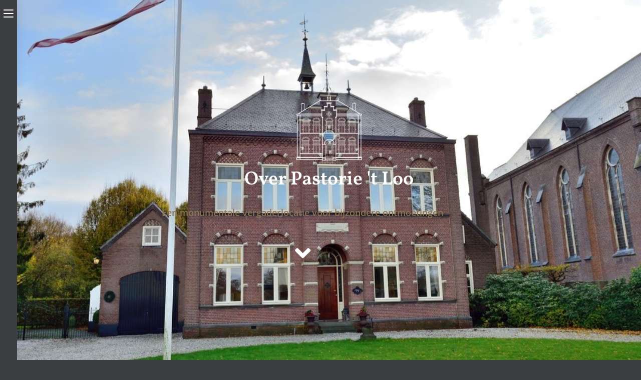

--- FILE ---
content_type: text/html; charset=UTF-8
request_url: https://pastorieloo.nl/pand/
body_size: 15144
content:
<!DOCTYPE html>
<html class="html" lang="nl-NL">
<head>
<meta charset="UTF-8">
<link rel="profile" href="https://gmpg.org/xfn/11">
<meta name='robots' content='index, follow, max-image-preview:large, max-snippet:-1, max-video-preview:-1' />
<script data-no-defer="1" data-ezscrex="false" data-cfasync="false" data-pagespeed-no-defer data-cookieconsent="ignore">
var ctPublicFunctions = {"_ajax_nonce":"1bdbad81bc","_rest_nonce":"4d26e41ef6","_ajax_url":"\/wp-admin\/admin-ajax.php","_rest_url":"https:\/\/pastorieloo.nl\/wp-json\/","data__cookies_type":"native","data__ajax_type":"rest","data__bot_detector_enabled":"0","data__frontend_data_log_enabled":1,"cookiePrefix":"","wprocket_detected":false,"host_url":"pastorieloo.nl","text__ee_click_to_select":"Klik om de hele gegevens te selecteren","text__ee_original_email":"De volledige tekst is","text__ee_got_it":"Duidelijk","text__ee_blocked":"Geblokkeerd","text__ee_cannot_connect":"Kan geen verbinding maken","text__ee_cannot_decode":"Kan e-mail niet decoderen. Onbekende reden","text__ee_email_decoder":"Cleantalk e-mail decoder","text__ee_wait_for_decoding":"De magie is onderweg!","text__ee_decoding_process":"Wacht een paar seconden terwijl we de contactgegevens decoderen."}
</script>
<script data-no-defer="1" data-ezscrex="false" data-cfasync="false" data-pagespeed-no-defer data-cookieconsent="ignore">
var ctPublic = {"_ajax_nonce":"1bdbad81bc","settings__forms__check_internal":"0","settings__forms__check_external":"0","settings__forms__force_protection":0,"settings__forms__search_test":"1","settings__forms__wc_add_to_cart":"0","settings__data__bot_detector_enabled":"0","settings__sfw__anti_crawler":0,"blog_home":"https:\/\/pastorieloo.nl\/","pixel__setting":"3","pixel__enabled":true,"pixel__url":"https:\/\/moderate8-v4.cleantalk.org\/pixel\/6e3bf65c21a1c153c2d75bebb35c597e.gif","data__email_check_before_post":"1","data__email_check_exist_post":0,"data__cookies_type":"native","data__key_is_ok":false,"data__visible_fields_required":true,"wl_brandname":"Anti-Spam by CleanTalk","wl_brandname_short":"CleanTalk","ct_checkjs_key":"3ee01b822a28a14d286bf78cc50e6d7fd415957b4d4007aeff4c74c642984b51","emailEncoderPassKey":"fd516a098d47952d7a4060adb0d5dd2f","bot_detector_forms_excluded":"W10=","advancedCacheExists":false,"varnishCacheExists":true,"wc_ajax_add_to_cart":false}
</script>
<meta name="viewport" content="width=device-width, initial-scale=1">
<!-- This site is optimized with the Yoast SEO plugin v26.7 - https://yoast.com/wordpress/plugins/seo/ -->
<title>Monumentaal pand | Pastorie &#039;t Loo</title>
<link rel="canonical" href="https://pastorieloo.nl/pand/" />
<meta property="og:locale" content="nl_NL" />
<meta property="og:type" content="article" />
<meta property="og:title" content="Monumentaal pand | Pastorie &#039;t Loo" />
<meta property="og:description" content="Over Pastorie &#8217;t Loo Een monumentale vergaderlocatie voor bijzondere ontmoetingen   De Pastorie en haar bewoners In 1996 kwam de Pastorie te koop. De opbrengst was bestemd voor restauratie van de naastgelegen kerk. Marie-José en Hans Schoenmakers trokken ‘het lot uit de loterij’ en konden zich vanaf dan de trotse eigenaar noemen van het fantastische [&hellip;]" />
<meta property="og:url" content="https://pastorieloo.nl/pand/" />
<meta property="og:site_name" content="Pastorie &#039;t Loo" />
<meta property="article:modified_time" content="2018-09-14T07:35:00+00:00" />
<meta property="og:image" content="https://pastorieloo.nl/wp-content/uploads/2018/08/Pastorie-t-Loo-Monumentaal-vergaderen.jpg" />
<meta property="og:image:width" content="1200" />
<meta property="og:image:height" content="800" />
<meta property="og:image:type" content="image/jpeg" />
<meta name="twitter:card" content="summary_large_image" />
<meta name="twitter:label1" content="Geschatte leestijd" />
<meta name="twitter:data1" content="1 minuut" />
<script type="application/ld+json" class="yoast-schema-graph">{"@context":"https://schema.org","@graph":[{"@type":"WebPage","@id":"https://pastorieloo.nl/pand/","url":"https://pastorieloo.nl/pand/","name":"Monumentaal pand | Pastorie &#039;t Loo","isPartOf":{"@id":"https://pastorieloo.nl/#website"},"primaryImageOfPage":{"@id":"https://pastorieloo.nl/pand/#primaryimage"},"image":{"@id":"https://pastorieloo.nl/pand/#primaryimage"},"thumbnailUrl":"https://pastorieloo.nl/wp-content/uploads/2018/08/Pastorie-t-Loo-Monumentaal-vergaderen.jpg","datePublished":"2018-09-12T17:13:27+00:00","dateModified":"2018-09-14T07:35:00+00:00","breadcrumb":{"@id":"https://pastorieloo.nl/pand/#breadcrumb"},"inLanguage":"nl-NL","potentialAction":[{"@type":"ReadAction","target":["https://pastorieloo.nl/pand/"]}]},{"@type":"ImageObject","inLanguage":"nl-NL","@id":"https://pastorieloo.nl/pand/#primaryimage","url":"https://pastorieloo.nl/wp-content/uploads/2018/08/Pastorie-t-Loo-Monumentaal-vergaderen.jpg","contentUrl":"https://pastorieloo.nl/wp-content/uploads/2018/08/Pastorie-t-Loo-Monumentaal-vergaderen.jpg","width":1200,"height":800},{"@type":"BreadcrumbList","@id":"https://pastorieloo.nl/pand/#breadcrumb","itemListElement":[{"@type":"ListItem","position":1,"name":"Home","item":"https://pastorieloo.nl/"},{"@type":"ListItem","position":2,"name":"Monumentaal pand"}]},{"@type":"WebSite","@id":"https://pastorieloo.nl/#website","url":"https://pastorieloo.nl/","name":"Pastorie &#039;t Loo","description":"Monumentaal Vergaderen","publisher":{"@id":"https://pastorieloo.nl/#organization"},"potentialAction":[{"@type":"SearchAction","target":{"@type":"EntryPoint","urlTemplate":"https://pastorieloo.nl/?s={search_term_string}"},"query-input":{"@type":"PropertyValueSpecification","valueRequired":true,"valueName":"search_term_string"}}],"inLanguage":"nl-NL"},{"@type":"Organization","@id":"https://pastorieloo.nl/#organization","name":"Pastorie 't Loo","url":"https://pastorieloo.nl/","logo":{"@type":"ImageObject","inLanguage":"nl-NL","@id":"https://pastorieloo.nl/#/schema/logo/image/","url":"https://pastorieloo.nl/wp-content/uploads/2018/09/Logo-pastorie-t-Loo-cmyk.png","contentUrl":"https://pastorieloo.nl/wp-content/uploads/2018/09/Logo-pastorie-t-Loo-cmyk.png","width":800,"height":712,"caption":"Pastorie 't Loo"},"image":{"@id":"https://pastorieloo.nl/#/schema/logo/image/"}}]}</script>
<!-- / Yoast SEO plugin. -->
<link rel='dns-prefetch' href='//fonts.googleapis.com' />
<link rel="alternate" type="application/rss+xml" title="Pastorie &#039;t Loo &raquo; feed" href="https://pastorieloo.nl/feed/" />
<link rel="alternate" type="application/rss+xml" title="Pastorie &#039;t Loo &raquo; reacties feed" href="https://pastorieloo.nl/comments/feed/" />
<link rel="alternate" title="oEmbed (JSON)" type="application/json+oembed" href="https://pastorieloo.nl/wp-json/oembed/1.0/embed?url=https%3A%2F%2Fpastorieloo.nl%2Fpand%2F" />
<link rel="alternate" title="oEmbed (XML)" type="text/xml+oembed" href="https://pastorieloo.nl/wp-json/oembed/1.0/embed?url=https%3A%2F%2Fpastorieloo.nl%2Fpand%2F&#038;format=xml" />
<style id='wp-img-auto-sizes-contain-inline-css'>
img:is([sizes=auto i],[sizes^="auto," i]){contain-intrinsic-size:3000px 1500px}
/*# sourceURL=wp-img-auto-sizes-contain-inline-css */
</style>
<style id='classic-theme-styles-inline-css'>
/*! This file is auto-generated */
.wp-block-button__link{color:#fff;background-color:#32373c;border-radius:9999px;box-shadow:none;text-decoration:none;padding:calc(.667em + 2px) calc(1.333em + 2px);font-size:1.125em}.wp-block-file__button{background:#32373c;color:#fff;text-decoration:none}
/*# sourceURL=/wp-includes/css/classic-themes.min.css */
</style>
<style id='global-styles-inline-css'>
:root{--wp--preset--aspect-ratio--square: 1;--wp--preset--aspect-ratio--4-3: 4/3;--wp--preset--aspect-ratio--3-4: 3/4;--wp--preset--aspect-ratio--3-2: 3/2;--wp--preset--aspect-ratio--2-3: 2/3;--wp--preset--aspect-ratio--16-9: 16/9;--wp--preset--aspect-ratio--9-16: 9/16;--wp--preset--color--black: #000000;--wp--preset--color--cyan-bluish-gray: #abb8c3;--wp--preset--color--white: #ffffff;--wp--preset--color--pale-pink: #f78da7;--wp--preset--color--vivid-red: #cf2e2e;--wp--preset--color--luminous-vivid-orange: #ff6900;--wp--preset--color--luminous-vivid-amber: #fcb900;--wp--preset--color--light-green-cyan: #7bdcb5;--wp--preset--color--vivid-green-cyan: #00d084;--wp--preset--color--pale-cyan-blue: #8ed1fc;--wp--preset--color--vivid-cyan-blue: #0693e3;--wp--preset--color--vivid-purple: #9b51e0;--wp--preset--gradient--vivid-cyan-blue-to-vivid-purple: linear-gradient(135deg,rgb(6,147,227) 0%,rgb(155,81,224) 100%);--wp--preset--gradient--light-green-cyan-to-vivid-green-cyan: linear-gradient(135deg,rgb(122,220,180) 0%,rgb(0,208,130) 100%);--wp--preset--gradient--luminous-vivid-amber-to-luminous-vivid-orange: linear-gradient(135deg,rgb(252,185,0) 0%,rgb(255,105,0) 100%);--wp--preset--gradient--luminous-vivid-orange-to-vivid-red: linear-gradient(135deg,rgb(255,105,0) 0%,rgb(207,46,46) 100%);--wp--preset--gradient--very-light-gray-to-cyan-bluish-gray: linear-gradient(135deg,rgb(238,238,238) 0%,rgb(169,184,195) 100%);--wp--preset--gradient--cool-to-warm-spectrum: linear-gradient(135deg,rgb(74,234,220) 0%,rgb(151,120,209) 20%,rgb(207,42,186) 40%,rgb(238,44,130) 60%,rgb(251,105,98) 80%,rgb(254,248,76) 100%);--wp--preset--gradient--blush-light-purple: linear-gradient(135deg,rgb(255,206,236) 0%,rgb(152,150,240) 100%);--wp--preset--gradient--blush-bordeaux: linear-gradient(135deg,rgb(254,205,165) 0%,rgb(254,45,45) 50%,rgb(107,0,62) 100%);--wp--preset--gradient--luminous-dusk: linear-gradient(135deg,rgb(255,203,112) 0%,rgb(199,81,192) 50%,rgb(65,88,208) 100%);--wp--preset--gradient--pale-ocean: linear-gradient(135deg,rgb(255,245,203) 0%,rgb(182,227,212) 50%,rgb(51,167,181) 100%);--wp--preset--gradient--electric-grass: linear-gradient(135deg,rgb(202,248,128) 0%,rgb(113,206,126) 100%);--wp--preset--gradient--midnight: linear-gradient(135deg,rgb(2,3,129) 0%,rgb(40,116,252) 100%);--wp--preset--font-size--small: 13px;--wp--preset--font-size--medium: 20px;--wp--preset--font-size--large: 36px;--wp--preset--font-size--x-large: 42px;--wp--preset--spacing--20: 0.44rem;--wp--preset--spacing--30: 0.67rem;--wp--preset--spacing--40: 1rem;--wp--preset--spacing--50: 1.5rem;--wp--preset--spacing--60: 2.25rem;--wp--preset--spacing--70: 3.38rem;--wp--preset--spacing--80: 5.06rem;--wp--preset--shadow--natural: 6px 6px 9px rgba(0, 0, 0, 0.2);--wp--preset--shadow--deep: 12px 12px 50px rgba(0, 0, 0, 0.4);--wp--preset--shadow--sharp: 6px 6px 0px rgba(0, 0, 0, 0.2);--wp--preset--shadow--outlined: 6px 6px 0px -3px rgb(255, 255, 255), 6px 6px rgb(0, 0, 0);--wp--preset--shadow--crisp: 6px 6px 0px rgb(0, 0, 0);}:where(.is-layout-flex){gap: 0.5em;}:where(.is-layout-grid){gap: 0.5em;}body .is-layout-flex{display: flex;}.is-layout-flex{flex-wrap: wrap;align-items: center;}.is-layout-flex > :is(*, div){margin: 0;}body .is-layout-grid{display: grid;}.is-layout-grid > :is(*, div){margin: 0;}:where(.wp-block-columns.is-layout-flex){gap: 2em;}:where(.wp-block-columns.is-layout-grid){gap: 2em;}:where(.wp-block-post-template.is-layout-flex){gap: 1.25em;}:where(.wp-block-post-template.is-layout-grid){gap: 1.25em;}.has-black-color{color: var(--wp--preset--color--black) !important;}.has-cyan-bluish-gray-color{color: var(--wp--preset--color--cyan-bluish-gray) !important;}.has-white-color{color: var(--wp--preset--color--white) !important;}.has-pale-pink-color{color: var(--wp--preset--color--pale-pink) !important;}.has-vivid-red-color{color: var(--wp--preset--color--vivid-red) !important;}.has-luminous-vivid-orange-color{color: var(--wp--preset--color--luminous-vivid-orange) !important;}.has-luminous-vivid-amber-color{color: var(--wp--preset--color--luminous-vivid-amber) !important;}.has-light-green-cyan-color{color: var(--wp--preset--color--light-green-cyan) !important;}.has-vivid-green-cyan-color{color: var(--wp--preset--color--vivid-green-cyan) !important;}.has-pale-cyan-blue-color{color: var(--wp--preset--color--pale-cyan-blue) !important;}.has-vivid-cyan-blue-color{color: var(--wp--preset--color--vivid-cyan-blue) !important;}.has-vivid-purple-color{color: var(--wp--preset--color--vivid-purple) !important;}.has-black-background-color{background-color: var(--wp--preset--color--black) !important;}.has-cyan-bluish-gray-background-color{background-color: var(--wp--preset--color--cyan-bluish-gray) !important;}.has-white-background-color{background-color: var(--wp--preset--color--white) !important;}.has-pale-pink-background-color{background-color: var(--wp--preset--color--pale-pink) !important;}.has-vivid-red-background-color{background-color: var(--wp--preset--color--vivid-red) !important;}.has-luminous-vivid-orange-background-color{background-color: var(--wp--preset--color--luminous-vivid-orange) !important;}.has-luminous-vivid-amber-background-color{background-color: var(--wp--preset--color--luminous-vivid-amber) !important;}.has-light-green-cyan-background-color{background-color: var(--wp--preset--color--light-green-cyan) !important;}.has-vivid-green-cyan-background-color{background-color: var(--wp--preset--color--vivid-green-cyan) !important;}.has-pale-cyan-blue-background-color{background-color: var(--wp--preset--color--pale-cyan-blue) !important;}.has-vivid-cyan-blue-background-color{background-color: var(--wp--preset--color--vivid-cyan-blue) !important;}.has-vivid-purple-background-color{background-color: var(--wp--preset--color--vivid-purple) !important;}.has-black-border-color{border-color: var(--wp--preset--color--black) !important;}.has-cyan-bluish-gray-border-color{border-color: var(--wp--preset--color--cyan-bluish-gray) !important;}.has-white-border-color{border-color: var(--wp--preset--color--white) !important;}.has-pale-pink-border-color{border-color: var(--wp--preset--color--pale-pink) !important;}.has-vivid-red-border-color{border-color: var(--wp--preset--color--vivid-red) !important;}.has-luminous-vivid-orange-border-color{border-color: var(--wp--preset--color--luminous-vivid-orange) !important;}.has-luminous-vivid-amber-border-color{border-color: var(--wp--preset--color--luminous-vivid-amber) !important;}.has-light-green-cyan-border-color{border-color: var(--wp--preset--color--light-green-cyan) !important;}.has-vivid-green-cyan-border-color{border-color: var(--wp--preset--color--vivid-green-cyan) !important;}.has-pale-cyan-blue-border-color{border-color: var(--wp--preset--color--pale-cyan-blue) !important;}.has-vivid-cyan-blue-border-color{border-color: var(--wp--preset--color--vivid-cyan-blue) !important;}.has-vivid-purple-border-color{border-color: var(--wp--preset--color--vivid-purple) !important;}.has-vivid-cyan-blue-to-vivid-purple-gradient-background{background: var(--wp--preset--gradient--vivid-cyan-blue-to-vivid-purple) !important;}.has-light-green-cyan-to-vivid-green-cyan-gradient-background{background: var(--wp--preset--gradient--light-green-cyan-to-vivid-green-cyan) !important;}.has-luminous-vivid-amber-to-luminous-vivid-orange-gradient-background{background: var(--wp--preset--gradient--luminous-vivid-amber-to-luminous-vivid-orange) !important;}.has-luminous-vivid-orange-to-vivid-red-gradient-background{background: var(--wp--preset--gradient--luminous-vivid-orange-to-vivid-red) !important;}.has-very-light-gray-to-cyan-bluish-gray-gradient-background{background: var(--wp--preset--gradient--very-light-gray-to-cyan-bluish-gray) !important;}.has-cool-to-warm-spectrum-gradient-background{background: var(--wp--preset--gradient--cool-to-warm-spectrum) !important;}.has-blush-light-purple-gradient-background{background: var(--wp--preset--gradient--blush-light-purple) !important;}.has-blush-bordeaux-gradient-background{background: var(--wp--preset--gradient--blush-bordeaux) !important;}.has-luminous-dusk-gradient-background{background: var(--wp--preset--gradient--luminous-dusk) !important;}.has-pale-ocean-gradient-background{background: var(--wp--preset--gradient--pale-ocean) !important;}.has-electric-grass-gradient-background{background: var(--wp--preset--gradient--electric-grass) !important;}.has-midnight-gradient-background{background: var(--wp--preset--gradient--midnight) !important;}.has-small-font-size{font-size: var(--wp--preset--font-size--small) !important;}.has-medium-font-size{font-size: var(--wp--preset--font-size--medium) !important;}.has-large-font-size{font-size: var(--wp--preset--font-size--large) !important;}.has-x-large-font-size{font-size: var(--wp--preset--font-size--x-large) !important;}
:where(.wp-block-post-template.is-layout-flex){gap: 1.25em;}:where(.wp-block-post-template.is-layout-grid){gap: 1.25em;}
:where(.wp-block-term-template.is-layout-flex){gap: 1.25em;}:where(.wp-block-term-template.is-layout-grid){gap: 1.25em;}
:where(.wp-block-columns.is-layout-flex){gap: 2em;}:where(.wp-block-columns.is-layout-grid){gap: 2em;}
:root :where(.wp-block-pullquote){font-size: 1.5em;line-height: 1.6;}
/*# sourceURL=global-styles-inline-css */
</style>
<!-- <link rel='stylesheet' id='cleantalk-public-css-css' href='https://pastorieloo.nl/wp-content/plugins/cleantalk-spam-protect/css/cleantalk-public.min.css?ver=6.70.1_1766163709' media='all' /> -->
<!-- <link rel='stylesheet' id='cleantalk-email-decoder-css-css' href='https://pastorieloo.nl/wp-content/plugins/cleantalk-spam-protect/css/cleantalk-email-decoder.min.css?ver=6.70.1_1766163709' media='all' /> -->
<!-- <link rel='stylesheet' id='font-awesome-css' href='https://pastorieloo.nl/wp-content/themes/oceanwp/assets/fonts/fontawesome/css/all.min.css?ver=6.7.2' media='all' /> -->
<!-- <link rel='stylesheet' id='simple-line-icons-css' href='https://pastorieloo.nl/wp-content/themes/oceanwp/assets/css/third/simple-line-icons.min.css?ver=2.4.0' media='all' /> -->
<!-- <link rel='stylesheet' id='oceanwp-style-css' href='https://pastorieloo.nl/wp-content/themes/oceanwp/assets/css/style.min.css?ver=4.1.4' media='all' /> -->
<!-- <link rel='stylesheet' id='oceanwp-hamburgers-css' href='https://pastorieloo.nl/wp-content/themes/oceanwp/assets/css/third/hamburgers/hamburgers.min.css?ver=4.1.4' media='all' /> -->
<!-- <link rel='stylesheet' id='oceanwp-spin-css' href='https://pastorieloo.nl/wp-content/themes/oceanwp/assets/css/third/hamburgers/types/spin.css?ver=4.1.4' media='all' /> -->
<!-- <link rel='stylesheet' id='ow-perfect-scrollbar-css' href='https://pastorieloo.nl/wp-content/themes/oceanwp/assets/css/third/perfect-scrollbar.css?ver=1.5.0' media='all' /> -->
<link rel="stylesheet" type="text/css" href="//pastorieloo.nl/wp-content/cache/wpfc-minified/k2p0lju9/f9llc.css" media="all"/>
<link rel='stylesheet' id='oceanwp-google-font-vollkorn-css' href='//fonts.googleapis.com/css?family=Vollkorn%3A100%2C200%2C300%2C400%2C500%2C600%2C700%2C800%2C900%2C100i%2C200i%2C300i%2C400i%2C500i%2C600i%2C700i%2C800i%2C900i&#038;subset=latin&#038;display=swap&#038;ver=6.9' media='all' />
<!-- <link rel='stylesheet' id='elementor-frontend-css' href='https://pastorieloo.nl/wp-content/plugins/elementor/assets/css/frontend.min.css?ver=3.34.1' media='all' /> -->
<!-- <link rel='stylesheet' id='widget-divider-css' href='https://pastorieloo.nl/wp-content/plugins/elementor/assets/css/widget-divider.min.css?ver=3.34.1' media='all' /> -->
<!-- <link rel='stylesheet' id='widget-image-css' href='https://pastorieloo.nl/wp-content/plugins/elementor/assets/css/widget-image.min.css?ver=3.34.1' media='all' /> -->
<!-- <link rel='stylesheet' id='widget-icon-list-css' href='https://pastorieloo.nl/wp-content/plugins/elementor/assets/css/widget-icon-list.min.css?ver=3.34.1' media='all' /> -->
<!-- <link rel='stylesheet' id='elementor-icons-css' href='https://pastorieloo.nl/wp-content/plugins/elementor/assets/lib/eicons/css/elementor-icons.min.css?ver=5.45.0' media='all' /> -->
<link rel="stylesheet" type="text/css" href="//pastorieloo.nl/wp-content/cache/wpfc-minified/96ifr7jo/f9llc.css" media="all"/>
<link rel='stylesheet' id='elementor-post-840-css' href='https://pastorieloo.nl/wp-content/uploads/elementor/css/post-840.css?ver=1768672431' media='all' />
<!-- <link rel='stylesheet' id='font-awesome-5-all-css' href='https://pastorieloo.nl/wp-content/plugins/elementor/assets/lib/font-awesome/css/all.min.css?ver=3.34.1' media='all' /> -->
<!-- <link rel='stylesheet' id='font-awesome-4-shim-css' href='https://pastorieloo.nl/wp-content/plugins/elementor/assets/lib/font-awesome/css/v4-shims.min.css?ver=3.34.1' media='all' /> -->
<!-- <link rel='stylesheet' id='widget-heading-css' href='https://pastorieloo.nl/wp-content/plugins/elementor/assets/css/widget-heading.min.css?ver=3.34.1' media='all' /> -->
<!-- <link rel='stylesheet' id='widget-spacer-css' href='https://pastorieloo.nl/wp-content/plugins/elementor/assets/css/widget-spacer.min.css?ver=3.34.1' media='all' /> -->
<!-- <link rel='stylesheet' id='widget-menu-anchor-css' href='https://pastorieloo.nl/wp-content/plugins/elementor/assets/css/widget-menu-anchor.min.css?ver=3.34.1' media='all' /> -->
<link rel="stylesheet" type="text/css" href="//pastorieloo.nl/wp-content/cache/wpfc-minified/joqu9kcq/fa50l.css" media="all"/>
<link rel='stylesheet' id='elementor-post-425-css' href='https://pastorieloo.nl/wp-content/uploads/elementor/css/post-425.css?ver=1768690019' media='all' />
<link rel='stylesheet' id='elementor-post-277-css' href='https://pastorieloo.nl/wp-content/uploads/elementor/css/post-277.css?ver=1768672431' media='all' />
<!-- <link rel='stylesheet' id='elementor-gf-local-vollkorn-css' href='https://pastorieloo.nl/wp-content/uploads/elementor/google-fonts/css/vollkorn.css?ver=1742360601' media='all' /> -->
<!-- <link rel='stylesheet' id='elementor-gf-local-opensans-css' href='https://pastorieloo.nl/wp-content/uploads/elementor/google-fonts/css/opensans.css?ver=1742360617' media='all' /> -->
<!-- <link rel='stylesheet' id='elementor-icons-shared-0-css' href='https://pastorieloo.nl/wp-content/plugins/elementor/assets/lib/font-awesome/css/fontawesome.min.css?ver=5.15.3' media='all' /> -->
<!-- <link rel='stylesheet' id='elementor-icons-fa-solid-css' href='https://pastorieloo.nl/wp-content/plugins/elementor/assets/lib/font-awesome/css/solid.min.css?ver=5.15.3' media='all' /> -->
<!-- <link rel='stylesheet' id='elementor-icons-fa-regular-css' href='https://pastorieloo.nl/wp-content/plugins/elementor/assets/lib/font-awesome/css/regular.min.css?ver=5.15.3' media='all' /> -->
<link rel="stylesheet" type="text/css" href="//pastorieloo.nl/wp-content/cache/wpfc-minified/d4rz8cph/f9llb.css" media="all"/>
<script src='//pastorieloo.nl/wp-content/cache/wpfc-minified/gqh6jd8/f9llc.js' type="text/javascript"></script>
<!-- <script src="https://pastorieloo.nl/wp-content/plugins/cleantalk-spam-protect/js/apbct-public-bundle_gathering.min.js?ver=6.70.1_1766163710" id="apbct-public-bundle_gathering.min-js-js"></script> -->
<!-- <script src="https://pastorieloo.nl/wp-includes/js/jquery/jquery.min.js?ver=3.7.1" id="jquery-core-js"></script> -->
<!-- <script src="https://pastorieloo.nl/wp-includes/js/jquery/jquery-migrate.min.js?ver=3.4.1" id="jquery-migrate-js"></script> -->
<!-- <script src="https://pastorieloo.nl/wp-content/plugins/elementor/assets/lib/font-awesome/js/v4-shims.min.js?ver=3.34.1" id="font-awesome-4-shim-js"></script> -->
<link rel="https://api.w.org/" href="https://pastorieloo.nl/wp-json/" /><link rel="alternate" title="JSON" type="application/json" href="https://pastorieloo.nl/wp-json/wp/v2/pages/425" /><link rel="EditURI" type="application/rsd+xml" title="RSD" href="https://pastorieloo.nl/xmlrpc.php?rsd" />
<meta name="generator" content="WordPress 6.9" />
<link rel='shortlink' href='https://pastorieloo.nl/?p=425' />
<meta name="generator" content="Elementor 3.34.1; features: additional_custom_breakpoints; settings: css_print_method-external, google_font-enabled, font_display-auto">
<style>.recentcomments a{display:inline !important;padding:0 !important;margin:0 !important;}</style>			<style>
.e-con.e-parent:nth-of-type(n+4):not(.e-lazyloaded):not(.e-no-lazyload),
.e-con.e-parent:nth-of-type(n+4):not(.e-lazyloaded):not(.e-no-lazyload) * {
background-image: none !important;
}
@media screen and (max-height: 1024px) {
.e-con.e-parent:nth-of-type(n+3):not(.e-lazyloaded):not(.e-no-lazyload),
.e-con.e-parent:nth-of-type(n+3):not(.e-lazyloaded):not(.e-no-lazyload) * {
background-image: none !important;
}
}
@media screen and (max-height: 640px) {
.e-con.e-parent:nth-of-type(n+2):not(.e-lazyloaded):not(.e-no-lazyload),
.e-con.e-parent:nth-of-type(n+2):not(.e-lazyloaded):not(.e-no-lazyload) * {
background-image: none !important;
}
}
</style>
<link rel="icon" href="https://pastorieloo.nl/wp-content/uploads/2018/08/cropped-pastorie-loo-favicon-32x32.png" sizes="32x32" />
<link rel="icon" href="https://pastorieloo.nl/wp-content/uploads/2018/08/cropped-pastorie-loo-favicon-192x192.png" sizes="192x192" />
<link rel="apple-touch-icon" href="https://pastorieloo.nl/wp-content/uploads/2018/08/cropped-pastorie-loo-favicon-180x180.png" />
<meta name="msapplication-TileImage" content="https://pastorieloo.nl/wp-content/uploads/2018/08/cropped-pastorie-loo-favicon-270x270.png" />
<style id="wp-custom-css">
#site-header.vertical-header #site-navigation-wrap .dropdown-menu{text-align:center}		</style>
<!-- OceanWP CSS -->
<style type="text/css">
/* Colors */a:hover,a.light:hover,.theme-heading .text::before,.theme-heading .text::after,#top-bar-content >a:hover,#top-bar-social li.oceanwp-email a:hover,#site-navigation-wrap .dropdown-menu >li >a:hover,#site-header.medium-header #medium-searchform button:hover,.oceanwp-mobile-menu-icon a:hover,.blog-entry.post .blog-entry-header .entry-title a:hover,.blog-entry.post .blog-entry-readmore a:hover,.blog-entry.thumbnail-entry .blog-entry-category a,ul.meta li a:hover,.dropcap,.single nav.post-navigation .nav-links .title,body .related-post-title a:hover,body #wp-calendar caption,body .contact-info-widget.default i,body .contact-info-widget.big-icons i,body .custom-links-widget .oceanwp-custom-links li a:hover,body .custom-links-widget .oceanwp-custom-links li a:hover:before,body .posts-thumbnails-widget li a:hover,body .social-widget li.oceanwp-email a:hover,.comment-author .comment-meta .comment-reply-link,#respond #cancel-comment-reply-link:hover,#footer-widgets .footer-box a:hover,#footer-bottom a:hover,#footer-bottom #footer-bottom-menu a:hover,.sidr a:hover,.sidr-class-dropdown-toggle:hover,.sidr-class-menu-item-has-children.active >a,.sidr-class-menu-item-has-children.active >a >.sidr-class-dropdown-toggle,input[type=checkbox]:checked:before{color:#a88a63}.single nav.post-navigation .nav-links .title .owp-icon use,.blog-entry.post .blog-entry-readmore a:hover .owp-icon use,body .contact-info-widget.default .owp-icon use,body .contact-info-widget.big-icons .owp-icon use{stroke:#a88a63}input[type="button"],input[type="reset"],input[type="submit"],button[type="submit"],.button,#site-navigation-wrap .dropdown-menu >li.btn >a >span,.thumbnail:hover i,.thumbnail:hover .link-post-svg-icon,.post-quote-content,.omw-modal .omw-close-modal,body .contact-info-widget.big-icons li:hover i,body .contact-info-widget.big-icons li:hover .owp-icon,body div.wpforms-container-full .wpforms-form input[type=submit],body div.wpforms-container-full .wpforms-form button[type=submit],body div.wpforms-container-full .wpforms-form .wpforms-page-button,.woocommerce-cart .wp-element-button,.woocommerce-checkout .wp-element-button,.wp-block-button__link{background-color:#a88a63}.widget-title{border-color:#a88a63}blockquote{border-color:#a88a63}.wp-block-quote{border-color:#a88a63}#searchform-dropdown{border-color:#a88a63}.dropdown-menu .sub-menu{border-color:#a88a63}.blog-entry.large-entry .blog-entry-readmore a:hover{border-color:#a88a63}.oceanwp-newsletter-form-wrap input[type="email"]:focus{border-color:#a88a63}.social-widget li.oceanwp-email a:hover{border-color:#a88a63}#respond #cancel-comment-reply-link:hover{border-color:#a88a63}body .contact-info-widget.big-icons li:hover i{border-color:#a88a63}body .contact-info-widget.big-icons li:hover .owp-icon{border-color:#a88a63}#footer-widgets .oceanwp-newsletter-form-wrap input[type="email"]:focus{border-color:#a88a63}input[type="button"]:hover,input[type="reset"]:hover,input[type="submit"]:hover,button[type="submit"]:hover,input[type="button"]:focus,input[type="reset"]:focus,input[type="submit"]:focus,button[type="submit"]:focus,.button:hover,.button:focus,#site-navigation-wrap .dropdown-menu >li.btn >a:hover >span,.post-quote-author,.omw-modal .omw-close-modal:hover,body div.wpforms-container-full .wpforms-form input[type=submit]:hover,body div.wpforms-container-full .wpforms-form button[type=submit]:hover,body div.wpforms-container-full .wpforms-form .wpforms-page-button:hover,.woocommerce-cart .wp-element-button:hover,.woocommerce-checkout .wp-element-button:hover,.wp-block-button__link:hover{background-color:#a87e46}body,.separate-layout,.has-parallax-footer:not(.separate-layout) #main{background-color:#3c3e42}a{color:#a88a63}a .owp-icon use{stroke:#a88a63}a:hover{color:#a87e46}a:hover .owp-icon use{stroke:#a87e46}body .theme-button,body input[type="submit"],body button[type="submit"],body button,body .button,body div.wpforms-container-full .wpforms-form input[type=submit],body div.wpforms-container-full .wpforms-form button[type=submit],body div.wpforms-container-full .wpforms-form .wpforms-page-button,.woocommerce-cart .wp-element-button,.woocommerce-checkout .wp-element-button,.wp-block-button__link{border-color:#ffffff}body .theme-button:hover,body input[type="submit"]:hover,body button[type="submit"]:hover,body button:hover,body .button:hover,body div.wpforms-container-full .wpforms-form input[type=submit]:hover,body div.wpforms-container-full .wpforms-form input[type=submit]:active,body div.wpforms-container-full .wpforms-form button[type=submit]:hover,body div.wpforms-container-full .wpforms-form button[type=submit]:active,body div.wpforms-container-full .wpforms-form .wpforms-page-button:hover,body div.wpforms-container-full .wpforms-form .wpforms-page-button:active,.woocommerce-cart .wp-element-button:hover,.woocommerce-checkout .wp-element-button:hover,.wp-block-button__link:hover{border-color:#ffffff}h2{color:#ffffff}/* OceanWP Style Settings CSS */.theme-button,input[type="submit"],button[type="submit"],button,.button,body div.wpforms-container-full .wpforms-form input[type=submit],body div.wpforms-container-full .wpforms-form button[type=submit],body div.wpforms-container-full .wpforms-form .wpforms-page-button{border-style:solid}.theme-button,input[type="submit"],button[type="submit"],button,.button,body div.wpforms-container-full .wpforms-form input[type=submit],body div.wpforms-container-full .wpforms-form button[type=submit],body div.wpforms-container-full .wpforms-form .wpforms-page-button{border-width:1px}form input[type="text"],form input[type="password"],form input[type="email"],form input[type="url"],form input[type="date"],form input[type="month"],form input[type="time"],form input[type="datetime"],form input[type="datetime-local"],form input[type="week"],form input[type="number"],form input[type="search"],form input[type="tel"],form input[type="color"],form select,form textarea,.woocommerce .woocommerce-checkout .select2-container--default .select2-selection--single{border-style:solid}body div.wpforms-container-full .wpforms-form input[type=date],body div.wpforms-container-full .wpforms-form input[type=datetime],body div.wpforms-container-full .wpforms-form input[type=datetime-local],body div.wpforms-container-full .wpforms-form input[type=email],body div.wpforms-container-full .wpforms-form input[type=month],body div.wpforms-container-full .wpforms-form input[type=number],body div.wpforms-container-full .wpforms-form input[type=password],body div.wpforms-container-full .wpforms-form input[type=range],body div.wpforms-container-full .wpforms-form input[type=search],body div.wpforms-container-full .wpforms-form input[type=tel],body div.wpforms-container-full .wpforms-form input[type=text],body div.wpforms-container-full .wpforms-form input[type=time],body div.wpforms-container-full .wpforms-form input[type=url],body div.wpforms-container-full .wpforms-form input[type=week],body div.wpforms-container-full .wpforms-form select,body div.wpforms-container-full .wpforms-form textarea{border-style:solid}form input[type="text"],form input[type="password"],form input[type="email"],form input[type="url"],form input[type="date"],form input[type="month"],form input[type="time"],form input[type="datetime"],form input[type="datetime-local"],form input[type="week"],form input[type="number"],form input[type="search"],form input[type="tel"],form input[type="color"],form select,form textarea{border-radius:3px}body div.wpforms-container-full .wpforms-form input[type=date],body div.wpforms-container-full .wpforms-form input[type=datetime],body div.wpforms-container-full .wpforms-form input[type=datetime-local],body div.wpforms-container-full .wpforms-form input[type=email],body div.wpforms-container-full .wpforms-form input[type=month],body div.wpforms-container-full .wpforms-form input[type=number],body div.wpforms-container-full .wpforms-form input[type=password],body div.wpforms-container-full .wpforms-form input[type=range],body div.wpforms-container-full .wpforms-form input[type=search],body div.wpforms-container-full .wpforms-form input[type=tel],body div.wpforms-container-full .wpforms-form input[type=text],body div.wpforms-container-full .wpforms-form input[type=time],body div.wpforms-container-full .wpforms-form input[type=url],body div.wpforms-container-full .wpforms-form input[type=week],body div.wpforms-container-full .wpforms-form select,body div.wpforms-container-full .wpforms-form textarea{border-radius:3px}/* Header */@media only screen and (max-width:959px){body.default-breakpoint #site-logo #site-logo-inner{height:75px}}@media only screen and (max-width:959px){body.default-breakpoint .oceanwp-mobile-menu-icon a,.mobile-menu-close{line-height:75px}}#site-logo #site-logo-inner,.oceanwp-social-menu .social-menu-inner,#site-header.full_screen-header .menu-bar-inner,.after-header-content .after-header-content-inner{height:131px}#site-navigation-wrap .dropdown-menu >li >a,#site-navigation-wrap .dropdown-menu >li >span.opl-logout-link,.oceanwp-mobile-menu-icon a,.mobile-menu-close,.after-header-content-inner >a{line-height:131px}#site-header.vertical-header #site-navigation-wrap .dropdown-menu >li >a{padding-top:19px;padding-bottom:19px}#site-header.vertical-header .dropdown-menu ul li a.menu-link{background-color:#000000}#site-header.vertical-header .dropdown-menu ul li a.menu-link:hover{background-color:#000000}.vertical-toggle .hamburger-inner,.vertical-toggle .hamburger-inner::before,.vertical-toggle .hamburger-inner::after{background-color:#ffffff}#site-header,.has-transparent-header .is-sticky #site-header,.has-vh-transparent .is-sticky #site-header.vertical-header,#searchform-header-replace{background-color:#3c3e42}#site-header.has-header-media .overlay-header-media{background-color:rgba(0,0,0,0.5)}#site-logo #site-logo-inner a img,#site-header.center-header #site-navigation-wrap .middle-site-logo a img{max-width:319px}#site-header #site-logo #site-logo-inner a img,#site-header.center-header #site-navigation-wrap .middle-site-logo a img{max-height:186px}#site-navigation-wrap .dropdown-menu >li >a,.oceanwp-mobile-menu-icon a,#searchform-header-replace-close{color:#ffffff}#site-navigation-wrap .dropdown-menu >li >a .owp-icon use,.oceanwp-mobile-menu-icon a .owp-icon use,#searchform-header-replace-close .owp-icon use{stroke:#ffffff}#site-navigation-wrap .dropdown-menu >li >a:hover,.oceanwp-mobile-menu-icon a:hover,#searchform-header-replace-close:hover{color:#a88a63}#site-navigation-wrap .dropdown-menu >li >a:hover .owp-icon use,.oceanwp-mobile-menu-icon a:hover .owp-icon use,#searchform-header-replace-close:hover .owp-icon use{stroke:#a88a63}#site-navigation-wrap .dropdown-menu >.current-menu-item >a,#site-navigation-wrap .dropdown-menu >.current-menu-ancestor >a,#site-navigation-wrap .dropdown-menu >.current-menu-item >a:hover,#site-navigation-wrap .dropdown-menu >.current-menu-ancestor >a:hover{color:#a88a63}#site-navigation-wrap .dropdown-menu >li >a:hover,#site-navigation-wrap .dropdown-menu >li.sfHover >a{background-color:#313539}#site-navigation-wrap .dropdown-menu >.current-menu-item >a,#site-navigation-wrap .dropdown-menu >.current-menu-ancestor >a,#site-navigation-wrap .dropdown-menu >.current-menu-item >a:hover,#site-navigation-wrap .dropdown-menu >.current-menu-ancestor >a:hover{background-color:#313539}.dropdown-menu .sub-menu,#searchform-dropdown,.current-shop-items-dropdown{border-color:#a88a63}.oceanwp-social-menu ul li a{margin:0 0 0 5px}#site-logo.has-responsive-logo .responsive-logo-link img{max-height:20px}a.sidr-class-toggle-sidr-close{background-color:#24292d}#sidr,#mobile-dropdown{background-color:#3c3e42}body .sidr a,body .sidr-class-dropdown-toggle,#mobile-dropdown ul li a,#mobile-dropdown ul li a .dropdown-toggle,#mobile-fullscreen ul li a,#mobile-fullscreen .oceanwp-social-menu.simple-social ul li a{color:#ffffff}#mobile-fullscreen a.close .close-icon-inner,#mobile-fullscreen a.close .close-icon-inner::after{background-color:#ffffff}body .sidr a:hover,body .sidr-class-dropdown-toggle:hover,body .sidr-class-dropdown-toggle .fa,body .sidr-class-menu-item-has-children.active >a,body .sidr-class-menu-item-has-children.active >a >.sidr-class-dropdown-toggle,#mobile-dropdown ul li a:hover,#mobile-dropdown ul li a .dropdown-toggle:hover,#mobile-dropdown .menu-item-has-children.active >a,#mobile-dropdown .menu-item-has-children.active >a >.dropdown-toggle,#mobile-fullscreen ul li a:hover,#mobile-fullscreen .oceanwp-social-menu.simple-social ul li a:hover{color:#a88a63}#mobile-fullscreen a.close:hover .close-icon-inner,#mobile-fullscreen a.close:hover .close-icon-inner::after{background-color:#a88a63}#mobile-fullscreen{background-color:#3c3e42}/* Blog CSS */.ocean-single-post-header ul.meta-item li a:hover{color:#333333}/* Typography */body{font-family:Vollkorn;font-size:14px;line-height:1.8}h1,h2,h3,h4,h5,h6,.theme-heading,.widget-title,.oceanwp-widget-recent-posts-title,.comment-reply-title,.entry-title,.sidebar-box .widget-title{line-height:1.4}h1{font-size:23px;line-height:1.4}h2{font-size:38px;line-height:1.4;font-weight:600}h3{font-size:18px;line-height:1.4}h4{font-size:17px;line-height:1.4}h5{font-size:14px;line-height:1.4}h6{font-size:15px;line-height:1.4}.page-header .page-header-title,.page-header.background-image-page-header .page-header-title{font-size:32px;line-height:1.4}.page-header .page-subheading{font-size:15px;line-height:1.8}.site-breadcrumbs,.site-breadcrumbs a{font-size:13px;line-height:1.4}#top-bar-content,#top-bar-social-alt{font-size:12px;line-height:1.8}#site-logo a.site-logo-text{font-size:24px;line-height:1.8}#site-navigation-wrap .dropdown-menu >li >a,#site-header.full_screen-header .fs-dropdown-menu >li >a,#site-header.top-header #site-navigation-wrap .dropdown-menu >li >a,#site-header.center-header #site-navigation-wrap .dropdown-menu >li >a,#site-header.medium-header #site-navigation-wrap .dropdown-menu >li >a,.oceanwp-mobile-menu-icon a{font-size:18px;font-weight:500}.dropdown-menu ul li a.menu-link,#site-header.full_screen-header .fs-dropdown-menu ul.sub-menu li a{font-size:12px;line-height:1.2;letter-spacing:.6px}.sidr-class-dropdown-menu li a,a.sidr-class-toggle-sidr-close,#mobile-dropdown ul li a,body #mobile-fullscreen ul li a{font-size:15px;line-height:1.8;text-transform:none}.blog-entry.post .blog-entry-header .entry-title a{font-size:24px;line-height:1.4}.ocean-single-post-header .single-post-title{font-size:34px;line-height:1.4;letter-spacing:.6px}.ocean-single-post-header ul.meta-item li,.ocean-single-post-header ul.meta-item li a{font-size:13px;line-height:1.4;letter-spacing:.6px}.ocean-single-post-header .post-author-name,.ocean-single-post-header .post-author-name a{font-size:14px;line-height:1.4;letter-spacing:.6px}.ocean-single-post-header .post-author-description{font-size:12px;line-height:1.4;letter-spacing:.6px}.single-post .entry-title{line-height:1.4;letter-spacing:.6px}.single-post ul.meta li,.single-post ul.meta li a{font-size:14px;line-height:1.4;letter-spacing:.6px}.sidebar-box .widget-title,.sidebar-box.widget_block .wp-block-heading{font-size:13px;line-height:1;letter-spacing:1px}#footer-widgets .footer-box .widget-title{font-size:13px;line-height:1;letter-spacing:1px}#footer-bottom #copyright{font-size:12px;line-height:1}#footer-bottom #footer-bottom-menu{font-size:12px;line-height:1}.woocommerce-store-notice.demo_store{line-height:2;letter-spacing:1.5px}.demo_store .woocommerce-store-notice__dismiss-link{line-height:2;letter-spacing:1.5px}.woocommerce ul.products li.product li.title h2,.woocommerce ul.products li.product li.title a{font-size:14px;line-height:1.5}.woocommerce ul.products li.product li.category,.woocommerce ul.products li.product li.category a{font-size:12px;line-height:1}.woocommerce ul.products li.product .price{font-size:18px;line-height:1}.woocommerce ul.products li.product .button,.woocommerce ul.products li.product .product-inner .added_to_cart{font-size:12px;line-height:1.5;letter-spacing:1px}.woocommerce ul.products li.owp-woo-cond-notice span,.woocommerce ul.products li.owp-woo-cond-notice a{font-size:16px;line-height:1;letter-spacing:1px;font-weight:600;text-transform:capitalize}.woocommerce div.product .product_title{font-size:24px;line-height:1.4;letter-spacing:.6px}.woocommerce div.product p.price{font-size:36px;line-height:1}.woocommerce .owp-btn-normal .summary form button.button,.woocommerce .owp-btn-big .summary form button.button,.woocommerce .owp-btn-very-big .summary form button.button{font-size:12px;line-height:1.5;letter-spacing:1px;text-transform:uppercase}.woocommerce div.owp-woo-single-cond-notice span,.woocommerce div.owp-woo-single-cond-notice a{font-size:18px;line-height:2;letter-spacing:1.5px;font-weight:600;text-transform:capitalize}
</style></head>
<body data-rsssl=1 class="wp-singular page-template page-template-elementor_header_footer page page-id-425 wp-custom-logo wp-embed-responsive wp-theme-oceanwp oceanwp-theme fullscreen-mobile vertical-header-style left-header default-collapse no-header-border default-breakpoint content-full-width content-max-width page-header-disabled elementor-default elementor-template-full-width elementor-kit-840 elementor-page elementor-page-425" itemscope="itemscope" itemtype="https://schema.org/WebPage">
<div id="outer-wrap" class="site clr">
<a class="skip-link screen-reader-text" href="#main">Ga naar inhoud</a>
<div id="wrap" class="clr">
<header id="site-header" class="vertical-header has-shadow vh-center-logo clr" data-height="0" itemscope="itemscope" itemtype="https://schema.org/WPHeader" role="banner">
<div id="site-header-inner" class="clr container">
<div id="site-logo" class="clr has-responsive-logo" itemscope itemtype="https://schema.org/Brand" >
<div id="site-logo-inner" class="clr">
<a href="https://pastorieloo.nl/" class="custom-logo-link" rel="home"><img width="800" height="687" src="https://pastorieloo.nl/wp-content/uploads/2018/08/Logo-pastorie-t-Loo.png" class="custom-logo" alt="Pastorie &#039;t Loo" decoding="async" srcset="https://pastorieloo.nl/wp-content/uploads/2018/08/Logo-pastorie-t-Loo.png 800w, https://pastorieloo.nl/wp-content/uploads/2018/08/Logo-pastorie-t-Loo-300x258.png 300w, https://pastorieloo.nl/wp-content/uploads/2018/08/Logo-pastorie-t-Loo-768x660.png 768w" sizes="(max-width: 800px) 100vw, 800px" /></a><a href="https://pastorieloo.nl/" class="responsive-logo-link" rel="home"><img src="https://pastorieloo.nl/wp-content/uploads/2018/09/Logo-Pastorie-t-Loo-mob.png" class="responsive-logo" width="700" height="220" alt="" /></a>
</div><!-- #site-logo-inner -->
</div><!-- #site-logo -->
<div id="site-navigation-wrap" class="clr">
<nav id="site-navigation" class="navigation main-navigation clr" itemscope="itemscope" itemtype="https://schema.org/SiteNavigationElement" role="navigation" >
<ul id="menu-hoofdmenu" class="main-menu dropdown-menu"><li id="menu-item-600" class="menu-item menu-item-type-post_type menu-item-object-page menu-item-home menu-item-600"><a href="https://pastorieloo.nl/" class="menu-link"><span class="text-wrap">Home</span></a></li><li id="menu-item-62" class="menu-item menu-item-type-post_type menu-item-object-page menu-item-62"><a href="https://pastorieloo.nl/ruimtes/" class="menu-link"><span class="text-wrap">Ruimtes</span></a></li><li id="menu-item-831" class="menu-item menu-item-type-post_type menu-item-object-page menu-item-831"><a href="https://pastorieloo.nl/overnachting/" class="menu-link"><span class="text-wrap">Overnachting</span></a></li><li id="menu-item-534" class="menu-item menu-item-type-post_type menu-item-object-page menu-item-534"><a href="https://pastorieloo.nl/culinair/" class="menu-link"><span class="text-wrap">Culinair</span></a></li><li id="menu-item-61" class="menu-item menu-item-type-post_type menu-item-object-page menu-item-61"><a href="https://pastorieloo.nl/tarieven/" class="menu-link"><span class="text-wrap">Tarieven</span></a></li><li id="menu-item-60" class="menu-item menu-item-type-post_type menu-item-object-page menu-item-60"><a href="https://pastorieloo.nl/locatie-route/" class="menu-link"><span class="text-wrap">Locatie &#038; Route</span></a></li><li id="menu-item-433" class="menu-item menu-item-type-post_type menu-item-object-page current-menu-item page_item page-item-425 current_page_item menu-item-433"><a href="https://pastorieloo.nl/pand/" class="menu-link"><span class="text-wrap">Het Monument</span></a></li><li id="menu-item-225" class="menu-item menu-item-type-post_type menu-item-object-page menu-item-225"><a href="https://pastorieloo.nl/contact/" class="menu-link"><span class="text-wrap">Contact</span></a></li></ul>
</nav><!-- #site-navigation -->
</div><!-- #site-navigation-wrap -->
<div class="oceanwp-mobile-menu-icon clr mobile-right">
<a href="https://pastorieloo.nl/#mobile-menu-toggle" class="mobile-menu"  aria-label="Mobiel menu">
<i class="fa fa-bars" aria-hidden="true"></i>
</a>
</div><!-- #oceanwp-mobile-menu-navbar -->
<a href="https://pastorieloo.nl/#vertical-header-toggle" class="vertical-toggle"><span class="screen-reader-text">Toggle de knop om het menu uit te vouwen of samen te vouwen</span>
<div class="hamburger hamburger--spin" >
<div class="hamburger-box">
<div class="hamburger-inner"></div>
</div>
</div>
</a>
</div>
</header><!-- #site-header -->
<main id="main" class="site-main clr"  role="main">
<div data-elementor-type="wp-post" data-elementor-id="425" class="elementor elementor-425 elementor-bc-flex-widget" data-elementor-post-type="page">
<section class="elementor-section elementor-top-section elementor-element elementor-element-2089d83 elementor-section-full_width elementor-section-height-full elementor-hidden-phone elementor-section-height-default elementor-section-items-middle" data-id="2089d83" data-element_type="section" data-settings="{&quot;background_background&quot;:&quot;classic&quot;}">
<div class="elementor-background-overlay"></div>
<div class="elementor-container elementor-column-gap-no">
<div class="elementor-column elementor-col-100 elementor-top-column elementor-element elementor-element-5d56acbd" data-id="5d56acbd" data-element_type="column">
<div class="elementor-widget-wrap elementor-element-populated">
<div class="elementor-element elementor-element-76edaf39 elementor-hidden-phone elementor-widget elementor-widget-image" data-id="76edaf39" data-element_type="widget" data-widget_type="image.default">
<div class="elementor-widget-container">
<img decoding="async" width="150" height="150" src="https://pastorieloo.nl/wp-content/uploads/2018/08/Beeldmerk-pastorie-t-Loo-white-150x150.png" class="attachment-thumbnail size-thumbnail wp-image-252" alt="" />															</div>
</div>
<div class="elementor-element elementor-element-83be3b7 elementor-widget elementor-widget-heading" data-id="83be3b7" data-element_type="widget" data-widget_type="heading.default">
<div class="elementor-widget-container">
<h2 class="elementor-heading-title elementor-size-default">Over Pastorie 't Loo</h2>				</div>
</div>
<section class="elementor-section elementor-inner-section elementor-element elementor-element-3396b95e elementor-section-boxed elementor-section-height-default elementor-section-height-default" data-id="3396b95e" data-element_type="section">
<div class="elementor-container elementor-column-gap-default">
<div class="elementor-column elementor-col-100 elementor-inner-column elementor-element elementor-element-12c3c2ab" data-id="12c3c2ab" data-element_type="column">
<div class="elementor-widget-wrap elementor-element-populated">
<div class="elementor-element elementor-element-2ad45004 elementor-widget elementor-widget-text-editor" data-id="2ad45004" data-element_type="widget" data-widget_type="text-editor.default">
<div class="elementor-widget-container">
<p>Een monumentale vergaderlocatie voor bijzondere ontmoetingen</p>								</div>
</div>
</div>
</div>
</div>
</section>
<section class="elementor-section elementor-inner-section elementor-element elementor-element-2e29b54c elementor-section-boxed elementor-section-height-default elementor-section-height-default" data-id="2e29b54c" data-element_type="section">
<div class="elementor-container elementor-column-gap-default">
<div class="elementor-column elementor-col-100 elementor-inner-column elementor-element elementor-element-7e9977da" data-id="7e9977da" data-element_type="column">
<div class="elementor-widget-wrap elementor-element-populated">
<div class="elementor-element elementor-element-1f5b369b elementor-hidden-phone elementor-view-default elementor-widget elementor-widget-icon" data-id="1f5b369b" data-element_type="widget" data-widget_type="icon.default">
<div class="elementor-widget-container">
<div class="elementor-icon-wrapper">
<a class="elementor-icon" href="#over">
<i class="fa fa-angle-down" aria-hidden="true"></i>
</a>
</div>
</div>
</div>
</div>
</div>
</div>
</section>
</div>
</div>
</div>
</section>
<section class="elementor-section elementor-top-section elementor-element elementor-element-8e9cc41 elementor-section-full_width elementor-section-height-default elementor-section-height-default" data-id="8e9cc41" data-element_type="section">
<div class="elementor-container elementor-column-gap-default">
<div class="elementor-column elementor-col-33 elementor-top-column elementor-element elementor-element-a0f83bd" data-id="a0f83bd" data-element_type="column" data-settings="{&quot;background_background&quot;:&quot;classic&quot;}">
<div class="elementor-widget-wrap elementor-element-populated">
<div class="elementor-element elementor-element-b50fc19 elementor-widget elementor-widget-spacer" data-id="b50fc19" data-element_type="widget" data-widget_type="spacer.default">
<div class="elementor-widget-container">
<div class="elementor-spacer">
<div class="elementor-spacer-inner"></div>
</div>
</div>
</div>
</div>
</div>
<div class="elementor-column elementor-col-33 elementor-top-column elementor-element elementor-element-c1d2354" data-id="c1d2354" data-element_type="column" data-settings="{&quot;background_background&quot;:&quot;classic&quot;}">
<div class="elementor-widget-wrap elementor-element-populated">
<div class="elementor-element elementor-element-4b74135 elementor-widget elementor-widget-menu-anchor" data-id="4b74135" data-element_type="widget" data-widget_type="menu-anchor.default">
<div class="elementor-widget-container">
<div class="elementor-menu-anchor" id="over"></div>
</div>
</div>
<div class="elementor-element elementor-element-77befbb elementor-widget elementor-widget-heading" data-id="77befbb" data-element_type="widget" data-widget_type="heading.default">
<div class="elementor-widget-container">
<h2 class="elementor-heading-title elementor-size-default">De Pastorie en haar bewoners</h2>				</div>
</div>
<div class="elementor-element elementor-element-084876f elementor-widget elementor-widget-text-editor" data-id="084876f" data-element_type="widget" data-widget_type="text-editor.default">
<div class="elementor-widget-container">
<p>In 1996 kwam de Pastorie te koop. De opbrengst was bestemd voor restauratie van de naastgelegen kerk.</p><p>Marie-José en Hans Schoenmakers trokken ‘het lot uit de loterij’ en konden zich vanaf dan de trotse eigenaar noemen van het fantastische pand. Een periode van 7 jaren van restauratie volgde. Alle authentieke elementen zijn bewaard gebleven.</p><p>Na afronding van het herstelwerk werd in 2003 het pand opnieuw ingezegend door de pastoor. De vier zonen, Joep, Bram, Daan en Teun, waren daarvan getuige. De rijke bodem van de Pastorie had zijn vruchten inmiddels afgeworpen.</p><p>In de warme zomer van 2018 zag de Pastorie het levenslicht van een nieuwe bestemming. Een monumentale vergaderlocatie voor bijzondere ontmoetingen was geboren.</p>								</div>
</div>
<div class="elementor-element elementor-element-f85604f elementor-align-left elementor-widget elementor-widget-button" data-id="f85604f" data-element_type="widget" data-widget_type="button.default">
<div class="elementor-widget-container">
<div class="elementor-button-wrapper">
<a class="elementor-button elementor-button-link elementor-size-xs" href="http://rijksmonumenten.nl/monument/517900/pastorie/bergeijk/">
<span class="elementor-button-content-wrapper">
<span class="elementor-button-text">Meer informatie op rijksmonumenten.nl</span>
</span>
</a>
</div>
</div>
</div>
</div>
</div>
<div class="elementor-column elementor-col-33 elementor-top-column elementor-element elementor-element-6a8a790" data-id="6a8a790" data-element_type="column" data-settings="{&quot;background_background&quot;:&quot;classic&quot;}">
<div class="elementor-widget-wrap elementor-element-populated">
<div class="elementor-element elementor-element-72f4662 elementor-widget elementor-widget-spacer" data-id="72f4662" data-element_type="widget" data-widget_type="spacer.default">
<div class="elementor-widget-container">
<div class="elementor-spacer">
<div class="elementor-spacer-inner"></div>
</div>
</div>
</div>
</div>
</div>
</div>
</section>
</div>

</main><!-- #main -->
<footer data-elementor-type="footer" data-elementor-id="277" class="elementor elementor-277 elementor-location-footer" data-elementor-post-type="elementor_library">
<section class="elementor-section elementor-top-section elementor-element elementor-element-8ce7091 elementor-section-boxed elementor-section-height-default elementor-section-height-default" data-id="8ce7091" data-element_type="section" data-settings="{&quot;background_background&quot;:&quot;classic&quot;}">
<div class="elementor-container elementor-column-gap-default">
<div class="elementor-column elementor-col-100 elementor-top-column elementor-element elementor-element-99959bb" data-id="99959bb" data-element_type="column">
<div class="elementor-widget-wrap elementor-element-populated">
<div class="elementor-element elementor-element-78560d9 elementor-widget elementor-widget-template" data-id="78560d9" data-element_type="widget" data-widget_type="template.default">
<div class="elementor-widget-container">
<div class="elementor-template">
<div data-elementor-type="section" data-elementor-id="263" class="elementor elementor-263 elementor-bc-flex-widget elementor-location-footer" data-elementor-post-type="elementor_library">
<section class="elementor-section elementor-inner-section elementor-element elementor-element-a5291fe elementor-section-boxed elementor-section-height-default elementor-section-height-default" data-id="a5291fe" data-element_type="section">
<div class="elementor-container elementor-column-gap-default">
<div class="elementor-column elementor-col-33 elementor-inner-column elementor-element elementor-element-64c3c23" data-id="64c3c23" data-element_type="column">
<div class="elementor-widget-wrap elementor-element-populated">
<div class="elementor-element elementor-element-e168540 elementor-view-default elementor-position-block-start elementor-mobile-position-block-start elementor-widget elementor-widget-icon-box" data-id="e168540" data-element_type="widget" data-widget_type="icon-box.default">
<div class="elementor-widget-container">
<div class="elementor-icon-box-wrapper">
<div class="elementor-icon-box-icon">
<span  class="elementor-icon">
<i class="fa fa-map-marker" aria-hidden="true"></i>				</span>
</div>
<div class="elementor-icon-box-content">
<h3 class="elementor-icon-box-title">
<span  >
Locatie						</span>
</h3>
</div>
</div>
</div>
</div>
<div class="elementor-element elementor-element-fce8857 elementor-widget elementor-widget-text-editor" data-id="fce8857" data-element_type="widget" data-widget_type="text-editor.default">
<div class="elementor-widget-container">
<p><a href="/locatie-route">Loo 79, 5571 KP Bergeijk</a></p>								</div>
</div>
</div>
</div>
<div class="elementor-column elementor-col-33 elementor-inner-column elementor-element elementor-element-6e0521a" data-id="6e0521a" data-element_type="column">
<div class="elementor-widget-wrap elementor-element-populated">
<div class="elementor-element elementor-element-2b46a28 elementor-view-default elementor-position-block-start elementor-mobile-position-block-start elementor-widget elementor-widget-icon-box" data-id="2b46a28" data-element_type="widget" data-widget_type="icon-box.default">
<div class="elementor-widget-container">
<div class="elementor-icon-box-wrapper">
<div class="elementor-icon-box-icon">
<a href="mailto:info@pastorieloo.nl" class="elementor-icon" tabindex="-1" aria-label="E-mail">
<i class="fa fa-envelope-o" aria-hidden="true"></i>				</a>
</div>
<div class="elementor-icon-box-content">
<h3 class="elementor-icon-box-title">
<a href="mailto:info@pastorieloo.nl" >
E-mail						</a>
</h3>
</div>
</div>
</div>
</div>
<div class="elementor-element elementor-element-92f44df elementor-widget elementor-widget-text-editor" data-id="92f44df" data-element_type="widget" data-widget_type="text-editor.default">
<div class="elementor-widget-container">
<a href="mailto:info@pastorieloo.nl">info@pastorieloo.nl</a>								</div>
</div>
</div>
</div>
<div class="elementor-column elementor-col-33 elementor-inner-column elementor-element elementor-element-1e00481" data-id="1e00481" data-element_type="column">
<div class="elementor-widget-wrap elementor-element-populated">
<div class="elementor-element elementor-element-cfce409 elementor-view-default elementor-position-block-start elementor-mobile-position-block-start elementor-widget elementor-widget-icon-box" data-id="cfce409" data-element_type="widget" data-widget_type="icon-box.default">
<div class="elementor-widget-container">
<div class="elementor-icon-box-wrapper">
<div class="elementor-icon-box-icon">
<a href="tel://0031-6-48701743" rel="nofollow" class="elementor-icon" tabindex="-1" aria-label="Telefoon">
<i class="fa fa-phone" aria-hidden="true"></i>				</a>
</div>
<div class="elementor-icon-box-content">
<h3 class="elementor-icon-box-title">
<a href="tel://0031-6-48701743" rel="nofollow" >
Telefoon						</a>
</h3>
</div>
</div>
</div>
</div>
<div class="elementor-element elementor-element-69abf0f elementor-widget elementor-widget-text-editor" data-id="69abf0f" data-element_type="widget" data-widget_type="text-editor.default">
<div class="elementor-widget-container">
<p><a href="tel://0031-6-48701743">06 &#8211; 48 70 17 43</a></p>								</div>
</div>
</div>
</div>
</div>
</section>
</div>
</div>
</div>
</div>
<div class="elementor-element elementor-element-19e1f52 elementor-widget-divider--view-line elementor-widget elementor-widget-divider" data-id="19e1f52" data-element_type="widget" data-widget_type="divider.default">
<div class="elementor-widget-container">
<div class="elementor-divider">
<span class="elementor-divider-separator">
</span>
</div>
</div>
</div>
<div class="elementor-element elementor-element-b8ee8e4 elementor-widget elementor-widget-image" data-id="b8ee8e4" data-element_type="widget" data-widget_type="image.default">
<div class="elementor-widget-container">
<img width="200" height="172" src="https://pastorieloo.nl/wp-content/uploads/2018/08/Logo-pastorie-t-Loo-200.png" class="attachment-full size-full wp-image-314" alt="" />															</div>
</div>
<section class="elementor-section elementor-inner-section elementor-element elementor-element-41ae0ec elementor-section-boxed elementor-section-height-default elementor-section-height-default" data-id="41ae0ec" data-element_type="section">
<div class="elementor-container elementor-column-gap-no">
<div class="elementor-column elementor-col-100 elementor-inner-column elementor-element elementor-element-0d3855f" data-id="0d3855f" data-element_type="column">
<div class="elementor-widget-wrap elementor-element-populated">
<div class="elementor-element elementor-element-e392083 elementor-icon-list--layout-inline elementor-align-center elementor-list-item-link-full_width elementor-widget elementor-widget-icon-list" data-id="e392083" data-element_type="widget" data-widget_type="icon-list.default">
<div class="elementor-widget-container">
<ul class="elementor-icon-list-items elementor-inline-items">
<li class="elementor-icon-list-item elementor-inline-item">
<span class="elementor-icon-list-icon">
<i aria-hidden="true" class="far fa-copyright"></i>						</span>
<span class="elementor-icon-list-text">2018 - 2026 Pastorie 't Loo</span>
</li>
<li class="elementor-icon-list-item elementor-inline-item">
<a href="https://pastorieloo.nl/wp-content/uploads/2018/09/Privacy_verklaring_2018.pdf" target="_blank">
<span class="elementor-icon-list-text">Privacy verklaring</span>
</a>
</li>
<li class="elementor-icon-list-item elementor-inline-item">
<span class="elementor-icon-list-text">Alle rechten voorbehouden</span>
</li>
</ul>
</div>
</div>
</div>
</div>
</div>
</section>
<section class="elementor-section elementor-inner-section elementor-element elementor-element-6b288c9 elementor-section-boxed elementor-section-height-default elementor-section-height-default" data-id="6b288c9" data-element_type="section">
<div class="elementor-container elementor-column-gap-no">
<div class="elementor-column elementor-col-100 elementor-inner-column elementor-element elementor-element-1b0b861" data-id="1b0b861" data-element_type="column">
<div class="elementor-widget-wrap elementor-element-populated">
<div class="elementor-element elementor-element-7e59b62 elementor-align-center elementor-icon-list--layout-traditional elementor-list-item-link-full_width elementor-widget elementor-widget-icon-list" data-id="7e59b62" data-element_type="widget" data-widget_type="icon-list.default">
<div class="elementor-widget-container">
<ul class="elementor-icon-list-items">
<li class="elementor-icon-list-item">
<a href="https://www.facebook.com/Pastorie-t-Loo-Monumentaal-Vergaderen-464422697401851" target="_blank">
<span class="elementor-icon-list-icon">
<i class="fa fa-facebook" aria-hidden="true"></i>
</span>
<span class="elementor-icon-list-text">Volg ons op Facebook</span>
</a>
</li>
</ul>
</div>
</div>
</div>
</div>
</div>
</section>
</div>
</div>
</div>
</section>
</footer>
</div><!-- #wrap -->
</div><!-- #outer-wrap -->
<a aria-label="Naar bovenkant pagina" href="#" id="scroll-top" class="scroll-top-right"><i class=" fa fa-angle-up" aria-hidden="true" role="img"></i></a>
<div id="mobile-fullscreen" class="clr" >
<div id="mobile-fullscreen-inner" class="clr">
<a href="https://pastorieloo.nl/#mobiel-fullscreen-menu" class="close" aria-label="Mobiel menu sluiten" >
<div class="close-icon-wrap">
<div class="close-icon-inner"></div>
</div>
</a>
<nav class="clr" itemscope="itemscope" itemtype="https://schema.org/SiteNavigationElement" role="navigation">
<ul id="menu-hoofdmenu-1" class="fs-dropdown-menu"><li class="menu-item menu-item-type-post_type menu-item-object-page menu-item-home menu-item-600"><a href="https://pastorieloo.nl/">Home</a></li>
<li class="menu-item menu-item-type-post_type menu-item-object-page menu-item-62"><a href="https://pastorieloo.nl/ruimtes/">Ruimtes</a></li>
<li class="menu-item menu-item-type-post_type menu-item-object-page menu-item-831"><a href="https://pastorieloo.nl/overnachting/">Overnachting</a></li>
<li class="menu-item menu-item-type-post_type menu-item-object-page menu-item-534"><a href="https://pastorieloo.nl/culinair/">Culinair</a></li>
<li class="menu-item menu-item-type-post_type menu-item-object-page menu-item-61"><a href="https://pastorieloo.nl/tarieven/">Tarieven</a></li>
<li class="menu-item menu-item-type-post_type menu-item-object-page menu-item-60"><a href="https://pastorieloo.nl/locatie-route/">Locatie &#038; Route</a></li>
<li class="menu-item menu-item-type-post_type menu-item-object-page current-menu-item page_item page-item-425 current_page_item menu-item-433"><a href="https://pastorieloo.nl/pand/" aria-current="page">Het Monument</a></li>
<li class="menu-item menu-item-type-post_type menu-item-object-page menu-item-225"><a href="https://pastorieloo.nl/contact/">Contact</a></li>
</ul>
<div id="mobile-search" class="clr">
<form id="mfs-search" method="get" action="https://pastorieloo.nl/" class="header-searchform" aria-label="Zoek op deze site">
<span class="search-text">Type je zoekopdracht<span><i></i><i></i><i></i></span></span>
<input id="mfs-input" aria-labelledby="mfs-search mfs-input" type="search" name="s" value="" autocomplete="off" />
</form>
</div>
</nav>
</div>
</div>
<script>				
document.addEventListener('DOMContentLoaded', function () {
setTimeout(function(){
if( document.querySelectorAll('[name^=ct_checkjs]').length > 0 ) {
if (typeof apbct_public_sendREST === 'function' && typeof apbct_js_keys__set_input_value === 'function') {
apbct_public_sendREST(
'js_keys__get',
{ callback: apbct_js_keys__set_input_value })
}
}
},0)					    
})				
</script><script type="speculationrules">
{"prefetch":[{"source":"document","where":{"and":[{"href_matches":"/*"},{"not":{"href_matches":["/wp-*.php","/wp-admin/*","/wp-content/uploads/*","/wp-content/*","/wp-content/plugins/*","/wp-content/themes/oceanwp/*","/*\\?(.+)"]}},{"not":{"selector_matches":"a[rel~=\"nofollow\"]"}},{"not":{"selector_matches":".no-prefetch, .no-prefetch a"}}]},"eagerness":"conservative"}]}
</script>
<script>
const lazyloadRunObserver = () => {
const lazyloadBackgrounds = document.querySelectorAll( `.e-con.e-parent:not(.e-lazyloaded)` );
const lazyloadBackgroundObserver = new IntersectionObserver( ( entries ) => {
entries.forEach( ( entry ) => {
if ( entry.isIntersecting ) {
let lazyloadBackground = entry.target;
if( lazyloadBackground ) {
lazyloadBackground.classList.add( 'e-lazyloaded' );
}
lazyloadBackgroundObserver.unobserve( entry.target );
}
});
}, { rootMargin: '200px 0px 200px 0px' } );
lazyloadBackgrounds.forEach( ( lazyloadBackground ) => {
lazyloadBackgroundObserver.observe( lazyloadBackground );
} );
};
const events = [
'DOMContentLoaded',
'elementor/lazyload/observe',
];
events.forEach( ( event ) => {
document.addEventListener( event, lazyloadRunObserver );
} );
</script>
<link rel='stylesheet' id='elementor-post-263-css' href='https://pastorieloo.nl/wp-content/uploads/elementor/css/post-263.css?ver=1768672432' media='all' />
<!-- <link rel='stylesheet' id='widget-icon-box-css' href='https://pastorieloo.nl/wp-content/plugins/elementor/assets/css/widget-icon-box.min.css?ver=3.34.1' media='all' /> -->
<link rel="stylesheet" type="text/css" href="//pastorieloo.nl/wp-content/cache/wpfc-minified/9m06irec/f9llb.css" media="all"/>
<script src="https://pastorieloo.nl/wp-includes/js/imagesloaded.min.js?ver=5.0.0" id="imagesloaded-js"></script>
<script id="oceanwp-main-js-extra">
var oceanwpLocalize = {"nonce":"5da0eebe27","isRTL":"","menuSearchStyle":"drop_down","mobileMenuSearchStyle":"disabled","sidrSource":null,"sidrDisplace":"1","sidrSide":"right","sidrDropdownTarget":"link","verticalHeaderTarget":"icon","customScrollOffset":"0","customSelects":".woocommerce-ordering .orderby, #dropdown_product_cat, .widget_categories select, .widget_archive select, .single-product .variations_form .variations select","loadMoreLoadingText":"Aan het laden..."};
//# sourceURL=oceanwp-main-js-extra
</script>
<script src="https://pastorieloo.nl/wp-content/themes/oceanwp/assets/js/theme.min.js?ver=4.1.4" id="oceanwp-main-js"></script>
<script src="https://pastorieloo.nl/wp-content/themes/oceanwp/assets/js/vendors/perfect-scrollbar.min.js?ver=4.1.4" id="ow-perfect-scrollbar-js"></script>
<script src="https://pastorieloo.nl/wp-content/themes/oceanwp/assets/js/vertical-header.min.js?ver=4.1.4" id="oceanwp-vertical-header-js"></script>
<script src="https://pastorieloo.nl/wp-content/themes/oceanwp/assets/js/full-screen-mobile-menu.min.js?ver=4.1.4" id="oceanwp-full-screen-mobile-menu-js"></script>
<script src="https://pastorieloo.nl/wp-content/themes/oceanwp/assets/js/drop-down-search.min.js?ver=4.1.4" id="oceanwp-drop-down-search-js"></script>
<script src="https://pastorieloo.nl/wp-content/themes/oceanwp/assets/js/vendors/magnific-popup.min.js?ver=4.1.4" id="ow-magnific-popup-js"></script>
<script src="https://pastorieloo.nl/wp-content/themes/oceanwp/assets/js/ow-lightbox.min.js?ver=4.1.4" id="oceanwp-lightbox-js"></script>
<script src="https://pastorieloo.nl/wp-content/themes/oceanwp/assets/js/vendors/flickity.pkgd.min.js?ver=4.1.4" id="ow-flickity-js"></script>
<script src="https://pastorieloo.nl/wp-content/themes/oceanwp/assets/js/ow-slider.min.js?ver=4.1.4" id="oceanwp-slider-js"></script>
<script src="https://pastorieloo.nl/wp-content/themes/oceanwp/assets/js/scroll-effect.min.js?ver=4.1.4" id="oceanwp-scroll-effect-js"></script>
<script src="https://pastorieloo.nl/wp-content/themes/oceanwp/assets/js/scroll-top.min.js?ver=4.1.4" id="oceanwp-scroll-top-js"></script>
<script src="https://pastorieloo.nl/wp-content/themes/oceanwp/assets/js/select.min.js?ver=4.1.4" id="oceanwp-select-js"></script>
<script src="https://pastorieloo.nl/wp-content/plugins/elementor/assets/js/webpack.runtime.min.js?ver=3.34.1" id="elementor-webpack-runtime-js"></script>
<script src="https://pastorieloo.nl/wp-content/plugins/elementor/assets/js/frontend-modules.min.js?ver=3.34.1" id="elementor-frontend-modules-js"></script>
<script src="https://pastorieloo.nl/wp-includes/js/jquery/ui/core.min.js?ver=1.13.3" id="jquery-ui-core-js"></script>
<script id="elementor-frontend-js-before">
var elementorFrontendConfig = {"environmentMode":{"edit":false,"wpPreview":false,"isScriptDebug":false},"i18n":{"shareOnFacebook":"Deel via Facebook","shareOnTwitter":"Deel via Twitter","pinIt":"Pin dit","download":"Downloaden","downloadImage":"Download afbeelding","fullscreen":"Volledig scherm","zoom":"Zoom","share":"Delen","playVideo":"Video afspelen","previous":"Vorige","next":"Volgende","close":"Sluiten","a11yCarouselPrevSlideMessage":"Vorige slide","a11yCarouselNextSlideMessage":"Volgende slide","a11yCarouselFirstSlideMessage":"Ga naar de eerste slide","a11yCarouselLastSlideMessage":"Ga naar de laatste slide","a11yCarouselPaginationBulletMessage":"Ga naar slide"},"is_rtl":false,"breakpoints":{"xs":0,"sm":480,"md":768,"lg":1025,"xl":1440,"xxl":1600},"responsive":{"breakpoints":{"mobile":{"label":"Mobiel portret","value":767,"default_value":767,"direction":"max","is_enabled":true},"mobile_extra":{"label":"Mobiel landschap","value":880,"default_value":880,"direction":"max","is_enabled":false},"tablet":{"label":"Tablet portret","value":1024,"default_value":1024,"direction":"max","is_enabled":true},"tablet_extra":{"label":"Tablet landschap","value":1200,"default_value":1200,"direction":"max","is_enabled":false},"laptop":{"label":"Laptop","value":1366,"default_value":1366,"direction":"max","is_enabled":false},"widescreen":{"label":"Breedbeeld","value":2400,"default_value":2400,"direction":"min","is_enabled":false}},"hasCustomBreakpoints":false},"version":"3.34.1","is_static":false,"experimentalFeatures":{"additional_custom_breakpoints":true,"theme_builder_v2":true,"home_screen":true,"global_classes_should_enforce_capabilities":true,"e_variables":true,"cloud-library":true,"e_opt_in_v4_page":true,"e_interactions":true,"import-export-customization":true,"e_pro_variables":true},"urls":{"assets":"https:\/\/pastorieloo.nl\/wp-content\/plugins\/elementor\/assets\/","ajaxurl":"https:\/\/pastorieloo.nl\/wp-admin\/admin-ajax.php","uploadUrl":"https:\/\/pastorieloo.nl\/wp-content\/uploads"},"nonces":{"floatingButtonsClickTracking":"f8d521e23d"},"swiperClass":"swiper","settings":{"page":[],"editorPreferences":[]},"kit":{"global_image_lightbox":"yes","active_breakpoints":["viewport_mobile","viewport_tablet"],"lightbox_enable_counter":"yes","lightbox_enable_fullscreen":"yes","lightbox_enable_zoom":"yes","lightbox_enable_share":"yes","lightbox_title_src":"title","lightbox_description_src":"description"},"post":{"id":425,"title":"Monumentaal%20pand%20%7C%20Pastorie%20%27t%20Loo","excerpt":"","featuredImage":"https:\/\/pastorieloo.nl\/wp-content\/uploads\/2018\/08\/Pastorie-t-Loo-Monumentaal-vergaderen-1024x683.jpg"}};
//# sourceURL=elementor-frontend-js-before
</script>
<script src="https://pastorieloo.nl/wp-content/plugins/elementor/assets/js/frontend.min.js?ver=3.34.1" id="elementor-frontend-js"></script>
<script src="https://pastorieloo.nl/wp-content/plugins/elementor-pro/assets/js/webpack-pro.runtime.min.js?ver=3.34.0" id="elementor-pro-webpack-runtime-js"></script>
<script src="https://pastorieloo.nl/wp-includes/js/dist/hooks.min.js?ver=dd5603f07f9220ed27f1" id="wp-hooks-js"></script>
<script src="https://pastorieloo.nl/wp-includes/js/dist/i18n.min.js?ver=c26c3dc7bed366793375" id="wp-i18n-js"></script>
<script id="wp-i18n-js-after">
wp.i18n.setLocaleData( { 'text direction\u0004ltr': [ 'ltr' ] } );
//# sourceURL=wp-i18n-js-after
</script>
<script id="elementor-pro-frontend-js-before">
var ElementorProFrontendConfig = {"ajaxurl":"https:\/\/pastorieloo.nl\/wp-admin\/admin-ajax.php","nonce":"98669f8b2b","urls":{"assets":"https:\/\/pastorieloo.nl\/wp-content\/plugins\/elementor-pro\/assets\/","rest":"https:\/\/pastorieloo.nl\/wp-json\/"},"settings":{"lazy_load_background_images":true},"popup":{"hasPopUps":false},"shareButtonsNetworks":{"facebook":{"title":"Facebook","has_counter":true},"twitter":{"title":"Twitter"},"linkedin":{"title":"LinkedIn","has_counter":true},"pinterest":{"title":"Pinterest","has_counter":true},"reddit":{"title":"Reddit","has_counter":true},"vk":{"title":"VK","has_counter":true},"odnoklassniki":{"title":"OK","has_counter":true},"tumblr":{"title":"Tumblr"},"digg":{"title":"Digg"},"skype":{"title":"Skype"},"stumbleupon":{"title":"StumbleUpon","has_counter":true},"mix":{"title":"Mix"},"telegram":{"title":"Telegram"},"pocket":{"title":"Pocket","has_counter":true},"xing":{"title":"XING","has_counter":true},"whatsapp":{"title":"WhatsApp"},"email":{"title":"Email"},"print":{"title":"Print"},"x-twitter":{"title":"X"},"threads":{"title":"Threads"}},"facebook_sdk":{"lang":"nl_NL","app_id":""},"lottie":{"defaultAnimationUrl":"https:\/\/pastorieloo.nl\/wp-content\/plugins\/elementor-pro\/modules\/lottie\/assets\/animations\/default.json"}};
//# sourceURL=elementor-pro-frontend-js-before
</script>
<script src="https://pastorieloo.nl/wp-content/plugins/elementor-pro/assets/js/frontend.min.js?ver=3.34.0" id="elementor-pro-frontend-js"></script>
<script src="https://pastorieloo.nl/wp-content/plugins/elementor-pro/assets/js/elements-handlers.min.js?ver=3.34.0" id="pro-elements-handlers-js"></script>
</body>
</html><!-- WP Fastest Cache file was created in 0.231 seconds, on January 17, 2026 @ 10:46 pm -->

--- FILE ---
content_type: text/css
request_url: https://pastorieloo.nl/wp-content/uploads/elementor/css/post-840.css?ver=1768672431
body_size: 372
content:
.elementor-kit-840{--e-global-color-primary:#BE9A6A;--e-global-color-secondary:#54595F;--e-global-color-text:#7A7A7A;--e-global-color-accent:#BF7D28;--e-global-color-3038f880:#8D7252;--e-global-color-4cc7ae73:#61CE70;--e-global-color-65e4037d:#4054B2;--e-global-color-10fef6e6:#23A455;--e-global-color-70dd083e:#646669;--e-global-color-124c1b4e:#FFFFFF;--e-global-typography-primary-font-family:"Vollkorn";--e-global-typography-primary-font-weight:600;--e-global-typography-secondary-font-family:"Open Sans";--e-global-typography-secondary-font-weight:400;--e-global-typography-text-font-family:"Vollkorn";--e-global-typography-text-font-weight:400;--e-global-typography-accent-font-family:"Vollkorn";--e-global-typography-accent-font-weight:500;}.elementor-kit-840 e-page-transition{background-color:#FFBC7D;}.elementor-section.elementor-section-boxed > .elementor-container{max-width:1140px;}.e-con{--container-max-width:1140px;}.elementor-widget:not(:last-child){margin-block-end:20px;}.elementor-element{--widgets-spacing:20px 20px;--widgets-spacing-row:20px;--widgets-spacing-column:20px;}{}h1.entry-title{display:var(--page-title-display);}@media(max-width:1024px){.elementor-section.elementor-section-boxed > .elementor-container{max-width:1024px;}.e-con{--container-max-width:1024px;}}@media(max-width:767px){.elementor-section.elementor-section-boxed > .elementor-container{max-width:767px;}.e-con{--container-max-width:767px;}}

--- FILE ---
content_type: text/css
request_url: https://pastorieloo.nl/wp-content/uploads/elementor/css/post-425.css?ver=1768690019
body_size: 1220
content:
.elementor-425 .elementor-element.elementor-element-2089d83:not(.elementor-motion-effects-element-type-background), .elementor-425 .elementor-element.elementor-element-2089d83 > .elementor-motion-effects-container > .elementor-motion-effects-layer{background-image:url("https://pastorieloo.nl/wp-content/uploads/2018/08/Pastorie-t-Loo-Monumentaal-vergaderen-1.jpg");background-position:center center;background-repeat:no-repeat;background-size:cover;}.elementor-425 .elementor-element.elementor-element-2089d83 > .elementor-background-overlay{background-color:#0c0a0a;opacity:0.76;transition:background 0.3s, border-radius 0.3s, opacity 0.3s;}.elementor-425 .elementor-element.elementor-element-2089d83 .elementor-background-overlay{filter:brightness( 100% ) contrast( 100% ) saturate( 100% ) blur( 0px ) hue-rotate( 0deg );}.elementor-425 .elementor-element.elementor-element-2089d83{transition:background 0.3s, border 0.3s, border-radius 0.3s, box-shadow 0.3s;margin-top:0px;margin-bottom:0px;padding:0px 0px 0px 0px;}.elementor-bc-flex-widget .elementor-425 .elementor-element.elementor-element-5d56acbd.elementor-column .elementor-widget-wrap{align-items:center;}.elementor-425 .elementor-element.elementor-element-5d56acbd.elementor-column.elementor-element[data-element_type="column"] > .elementor-widget-wrap.elementor-element-populated{align-content:center;align-items:center;}.elementor-widget-image .widget-image-caption{color:var( --e-global-color-text );font-family:var( --e-global-typography-text-font-family ), Sans-serif;font-weight:var( --e-global-typography-text-font-weight );}.elementor-425 .elementor-element.elementor-element-76edaf39{text-align:center;}.elementor-widget-heading .elementor-heading-title{font-family:var( --e-global-typography-primary-font-family ), Sans-serif;font-weight:var( --e-global-typography-primary-font-weight );color:var( --e-global-color-primary );}.elementor-425 .elementor-element.elementor-element-83be3b7 > .elementor-widget-container{padding:0px 100px 0px 100px;}.elementor-425 .elementor-element.elementor-element-83be3b7{text-align:center;}.elementor-425 .elementor-element.elementor-element-83be3b7 .elementor-heading-title{color:#ffffff;}.elementor-widget-text-editor{font-family:var( --e-global-typography-text-font-family ), Sans-serif;font-weight:var( --e-global-typography-text-font-weight );color:var( --e-global-color-text );}.elementor-widget-text-editor.elementor-drop-cap-view-stacked .elementor-drop-cap{background-color:var( --e-global-color-primary );}.elementor-widget-text-editor.elementor-drop-cap-view-framed .elementor-drop-cap, .elementor-widget-text-editor.elementor-drop-cap-view-default .elementor-drop-cap{color:var( --e-global-color-primary );border-color:var( --e-global-color-primary );}.elementor-425 .elementor-element.elementor-element-2ad45004 > .elementor-widget-container{padding:0px 0px 0px 0px;}.elementor-425 .elementor-element.elementor-element-2ad45004{text-align:center;font-family:"Open Sans", Sans-serif;font-size:18px;font-weight:600;color:#8d7252;}.elementor-widget-icon.elementor-view-stacked .elementor-icon{background-color:var( --e-global-color-primary );}.elementor-widget-icon.elementor-view-framed .elementor-icon, .elementor-widget-icon.elementor-view-default .elementor-icon{color:var( --e-global-color-primary );border-color:var( --e-global-color-primary );}.elementor-widget-icon.elementor-view-framed .elementor-icon, .elementor-widget-icon.elementor-view-default .elementor-icon svg{fill:var( --e-global-color-primary );}.elementor-425 .elementor-element.elementor-element-1f5b369b .elementor-icon-wrapper{text-align:center;}.elementor-425 .elementor-element.elementor-element-1f5b369b.elementor-view-stacked .elementor-icon{background-color:#ffffff;}.elementor-425 .elementor-element.elementor-element-1f5b369b.elementor-view-framed .elementor-icon, .elementor-425 .elementor-element.elementor-element-1f5b369b.elementor-view-default .elementor-icon{color:#ffffff;border-color:#ffffff;}.elementor-425 .elementor-element.elementor-element-1f5b369b.elementor-view-framed .elementor-icon, .elementor-425 .elementor-element.elementor-element-1f5b369b.elementor-view-default .elementor-icon svg{fill:#ffffff;}.elementor-425 .elementor-element.elementor-element-a0f83bd:not(.elementor-motion-effects-element-type-background) > .elementor-widget-wrap, .elementor-425 .elementor-element.elementor-element-a0f83bd > .elementor-widget-wrap > .elementor-motion-effects-container > .elementor-motion-effects-layer{background-image:url("https://pastorieloo.nl/wp-content/uploads/2018/08/Pastorie-t-Loo-Monumentaal-vergaderen.jpg");background-position:center center;background-size:cover;}.elementor-425 .elementor-element.elementor-element-a0f83bd > .elementor-element-populated{transition:background 0.3s, border 0.3s, border-radius 0.3s, box-shadow 0.3s;}.elementor-425 .elementor-element.elementor-element-a0f83bd > .elementor-element-populated > .elementor-background-overlay{transition:background 0.3s, border-radius 0.3s, opacity 0.3s;}.elementor-425 .elementor-element.elementor-element-b50fc19{--spacer-size:50px;}.elementor-425 .elementor-element.elementor-element-c1d2354:not(.elementor-motion-effects-element-type-background) > .elementor-widget-wrap, .elementor-425 .elementor-element.elementor-element-c1d2354 > .elementor-widget-wrap > .elementor-motion-effects-container > .elementor-motion-effects-layer{background-color:#272a2e;}.elementor-425 .elementor-element.elementor-element-c1d2354 > .elementor-element-populated{transition:background 0.3s, border 0.3s, border-radius 0.3s, box-shadow 0.3s;padding:60px 60px 60px 60px;}.elementor-425 .elementor-element.elementor-element-c1d2354 > .elementor-element-populated > .elementor-background-overlay{transition:background 0.3s, border-radius 0.3s, opacity 0.3s;}.elementor-425 .elementor-element.elementor-element-77befbb .elementor-heading-title{color:#ffffff;}.elementor-425 .elementor-element.elementor-element-084876f > .elementor-widget-container{padding:0px 0px 0px 0px;}.elementor-widget-button .elementor-button{background-color:var( --e-global-color-accent );font-family:var( --e-global-typography-accent-font-family ), Sans-serif;font-weight:var( --e-global-typography-accent-font-weight );}.elementor-425 .elementor-element.elementor-element-f85604f .elementor-button{background-color:rgba(0,0,0,0);font-family:"Open Sans", Sans-serif;text-transform:uppercase;fill:#ffffff;color:#ffffff;border-style:solid;border-width:1px 1px 1px 1px;padding:20px 30px 20px 30px;}.elementor-425 .elementor-element.elementor-element-f85604f .elementor-button:hover, .elementor-425 .elementor-element.elementor-element-f85604f .elementor-button:focus{background-color:#3c3e42;color:#ffffff;}.elementor-425 .elementor-element.elementor-element-f85604f .elementor-button:hover svg, .elementor-425 .elementor-element.elementor-element-f85604f .elementor-button:focus svg{fill:#ffffff;}.elementor-425 .elementor-element.elementor-element-6a8a790:not(.elementor-motion-effects-element-type-background) > .elementor-widget-wrap, .elementor-425 .elementor-element.elementor-element-6a8a790 > .elementor-widget-wrap > .elementor-motion-effects-container > .elementor-motion-effects-layer{background-image:url("https://pastorieloo.nl/wp-content/uploads/2018/08/Rijksmonument-Pastorie-t-Loo-in-Bergeijk-Monumentaal-vergaderen.jpg");background-position:top center;background-size:cover;}.elementor-425 .elementor-element.elementor-element-6a8a790 > .elementor-element-populated{transition:background 0.3s, border 0.3s, border-radius 0.3s, box-shadow 0.3s;}.elementor-425 .elementor-element.elementor-element-6a8a790 > .elementor-element-populated > .elementor-background-overlay{transition:background 0.3s, border-radius 0.3s, opacity 0.3s;}.elementor-425 .elementor-element.elementor-element-72f4662{--spacer-size:391px;}@media(max-width:1024px){.elementor-425 .elementor-element.elementor-element-b50fc19{--spacer-size:201px;}.elementor-425 .elementor-element.elementor-element-72f4662{--spacer-size:448px;}}@media(min-width:768px){.elementor-425 .elementor-element.elementor-element-a0f83bd{width:36.029%;}.elementor-425 .elementor-element.elementor-element-c1d2354{width:45.147%;}.elementor-425 .elementor-element.elementor-element-6a8a790{width:18.823%;}}@media(max-width:1024px) and (min-width:768px){.elementor-425 .elementor-element.elementor-element-a0f83bd{width:100%;}.elementor-425 .elementor-element.elementor-element-c1d2354{width:100%;}.elementor-425 .elementor-element.elementor-element-6a8a790{width:100%;}}@media(min-width:1025px){.elementor-425 .elementor-element.elementor-element-2089d83:not(.elementor-motion-effects-element-type-background), .elementor-425 .elementor-element.elementor-element-2089d83 > .elementor-motion-effects-container > .elementor-motion-effects-layer{background-attachment:fixed;}}@media(max-width:767px){.elementor-425 .elementor-element.elementor-element-83be3b7 > .elementor-widget-container{padding:60px 0px 0px 0px;}.elementor-425 .elementor-element.elementor-element-2ad45004{font-size:14px;}.elementor-425 .elementor-element.elementor-element-c1d2354 > .elementor-element-populated{padding:20px 20px 20px 20px;}}

--- FILE ---
content_type: text/css
request_url: https://pastorieloo.nl/wp-content/uploads/elementor/css/post-277.css?ver=1768672431
body_size: 946
content:
.elementor-277 .elementor-element.elementor-element-8ce7091:not(.elementor-motion-effects-element-type-background), .elementor-277 .elementor-element.elementor-element-8ce7091 > .elementor-motion-effects-container > .elementor-motion-effects-layer{background-color:#313539;}.elementor-277 .elementor-element.elementor-element-8ce7091{transition:background 0.3s, border 0.3s, border-radius 0.3s, box-shadow 0.3s;padding:20px 0px 0px 0px;}.elementor-277 .elementor-element.elementor-element-8ce7091 > .elementor-background-overlay{transition:background 0.3s, border-radius 0.3s, opacity 0.3s;}.elementor-277 .elementor-element.elementor-element-99959bb > .elementor-element-populated{padding:0px 0px 30px 0px;}.elementor-277 .elementor-element.elementor-element-78560d9 > .elementor-widget-container{margin:0px 0px 0px 0px;padding:0px 0px 0px 0px;}.elementor-widget-divider{--divider-color:var( --e-global-color-secondary );}.elementor-widget-divider .elementor-divider__text{color:var( --e-global-color-secondary );font-family:var( --e-global-typography-secondary-font-family ), Sans-serif;font-weight:var( --e-global-typography-secondary-font-weight );}.elementor-widget-divider.elementor-view-stacked .elementor-icon{background-color:var( --e-global-color-secondary );}.elementor-widget-divider.elementor-view-framed .elementor-icon, .elementor-widget-divider.elementor-view-default .elementor-icon{color:var( --e-global-color-secondary );border-color:var( --e-global-color-secondary );}.elementor-widget-divider.elementor-view-framed .elementor-icon, .elementor-widget-divider.elementor-view-default .elementor-icon svg{fill:var( --e-global-color-secondary );}.elementor-277 .elementor-element.elementor-element-19e1f52{--divider-border-style:solid;--divider-color:#7A7A7A;--divider-border-width:1px;}.elementor-277 .elementor-element.elementor-element-19e1f52 .elementor-divider-separator{width:100%;margin:0 auto;margin-center:0;}.elementor-277 .elementor-element.elementor-element-19e1f52 .elementor-divider{text-align:center;padding-block-start:15px;padding-block-end:15px;}.elementor-widget-image .widget-image-caption{color:var( --e-global-color-text );font-family:var( --e-global-typography-text-font-family ), Sans-serif;font-weight:var( --e-global-typography-text-font-weight );}.elementor-277 .elementor-element.elementor-element-41ae0ec > .elementor-container{max-width:831px;}.elementor-bc-flex-widget .elementor-277 .elementor-element.elementor-element-0d3855f.elementor-column .elementor-widget-wrap{align-items:center;}.elementor-277 .elementor-element.elementor-element-0d3855f.elementor-column.elementor-element[data-element_type="column"] > .elementor-widget-wrap.elementor-element-populated{align-content:center;align-items:center;}.elementor-widget-icon-list .elementor-icon-list-item:not(:last-child):after{border-color:var( --e-global-color-text );}.elementor-widget-icon-list .elementor-icon-list-icon i{color:var( --e-global-color-primary );}.elementor-widget-icon-list .elementor-icon-list-icon svg{fill:var( --e-global-color-primary );}.elementor-widget-icon-list .elementor-icon-list-item > .elementor-icon-list-text, .elementor-widget-icon-list .elementor-icon-list-item > a{font-family:var( --e-global-typography-text-font-family ), Sans-serif;font-weight:var( --e-global-typography-text-font-weight );}.elementor-widget-icon-list .elementor-icon-list-text{color:var( --e-global-color-secondary );}.elementor-277 .elementor-element.elementor-element-e392083 .elementor-icon-list-item:not(:last-child):after{content:"";height:100%;border-color:rgba(221, 221, 221, 0.35);}.elementor-277 .elementor-element.elementor-element-e392083 .elementor-icon-list-items:not(.elementor-inline-items) .elementor-icon-list-item:not(:last-child):after{border-block-start-style:solid;border-block-start-width:1px;}.elementor-277 .elementor-element.elementor-element-e392083 .elementor-icon-list-items.elementor-inline-items .elementor-icon-list-item:not(:last-child):after{border-inline-start-style:solid;}.elementor-277 .elementor-element.elementor-element-e392083 .elementor-inline-items .elementor-icon-list-item:not(:last-child):after{border-inline-start-width:1px;}.elementor-277 .elementor-element.elementor-element-e392083 .elementor-icon-list-icon i{transition:color 0.3s;}.elementor-277 .elementor-element.elementor-element-e392083 .elementor-icon-list-icon svg{transition:fill 0.3s;}.elementor-277 .elementor-element.elementor-element-e392083{--e-icon-list-icon-size:14px;--icon-vertical-offset:0px;}.elementor-277 .elementor-element.elementor-element-e392083 .elementor-icon-list-text{color:#7A7A7A;transition:color 0.3s;}.elementor-277 .elementor-element.elementor-element-6b288c9 > .elementor-container{max-width:831px;}.elementor-bc-flex-widget .elementor-277 .elementor-element.elementor-element-1b0b861.elementor-column .elementor-widget-wrap{align-items:center;}.elementor-277 .elementor-element.elementor-element-1b0b861.elementor-column.elementor-element[data-element_type="column"] > .elementor-widget-wrap.elementor-element-populated{align-content:center;align-items:center;}.elementor-277 .elementor-element.elementor-element-7e59b62 > .elementor-widget-container{margin:10px 0px 0px 0px;}.elementor-277 .elementor-element.elementor-element-7e59b62 .elementor-icon-list-icon i{color:#8d7252;transition:color 0.3s;}.elementor-277 .elementor-element.elementor-element-7e59b62 .elementor-icon-list-icon svg{fill:#8d7252;transition:fill 0.3s;}.elementor-277 .elementor-element.elementor-element-7e59b62 .elementor-icon-list-item:hover .elementor-icon-list-icon i{color:#ffffff;}.elementor-277 .elementor-element.elementor-element-7e59b62 .elementor-icon-list-item:hover .elementor-icon-list-icon svg{fill:#ffffff;}.elementor-277 .elementor-element.elementor-element-7e59b62{--e-icon-list-icon-size:16px;--icon-vertical-offset:0px;}.elementor-277 .elementor-element.elementor-element-7e59b62 .elementor-icon-list-item > .elementor-icon-list-text, .elementor-277 .elementor-element.elementor-element-7e59b62 .elementor-icon-list-item > a{font-size:16px;font-weight:300;}.elementor-277 .elementor-element.elementor-element-7e59b62 .elementor-icon-list-text{color:#7a7a7a;transition:color 0.3s;}.elementor-277 .elementor-element.elementor-element-7e59b62 .elementor-icon-list-item:hover .elementor-icon-list-text{color:#ffffff;}.elementor-theme-builder-content-area{height:400px;}.elementor-location-header:before, .elementor-location-footer:before{content:"";display:table;clear:both;}

--- FILE ---
content_type: text/css
request_url: https://pastorieloo.nl/wp-content/uploads/elementor/css/post-263.css?ver=1768672432
body_size: 481
content:
.elementor-263 .elementor-element.elementor-element-a5291fe{margin-top:40px;margin-bottom:20px;}.elementor-widget-icon-box.elementor-view-stacked .elementor-icon{background-color:var( --e-global-color-primary );}.elementor-widget-icon-box.elementor-view-framed .elementor-icon, .elementor-widget-icon-box.elementor-view-default .elementor-icon{fill:var( --e-global-color-primary );color:var( --e-global-color-primary );border-color:var( --e-global-color-primary );}.elementor-widget-icon-box .elementor-icon-box-title, .elementor-widget-icon-box .elementor-icon-box-title a{font-family:var( --e-global-typography-primary-font-family ), Sans-serif;font-weight:var( --e-global-typography-primary-font-weight );}.elementor-widget-icon-box .elementor-icon-box-title{color:var( --e-global-color-primary );}.elementor-widget-icon-box:has(:hover) .elementor-icon-box-title,
					 .elementor-widget-icon-box:has(:focus) .elementor-icon-box-title{color:var( --e-global-color-primary );}.elementor-widget-icon-box .elementor-icon-box-description{font-family:var( --e-global-typography-text-font-family ), Sans-serif;font-weight:var( --e-global-typography-text-font-weight );color:var( --e-global-color-text );}.elementor-263 .elementor-element.elementor-element-e168540 > .elementor-widget-container{margin:0px 0px -17px 0px;}.elementor-263 .elementor-element.elementor-element-e168540 .elementor-icon-box-wrapper{gap:0px;}.elementor-263 .elementor-element.elementor-element-e168540 .elementor-icon-box-title{margin-block-end:0px;color:#ffffff;}.elementor-263 .elementor-element.elementor-element-e168540 .elementor-icon{font-size:30px;}.elementor-263 .elementor-element.elementor-element-e168540 .elementor-icon-box-title, .elementor-263 .elementor-element.elementor-element-e168540 .elementor-icon-box-title a{font-size:18px;}.elementor-widget-text-editor{font-family:var( --e-global-typography-text-font-family ), Sans-serif;font-weight:var( --e-global-typography-text-font-weight );color:var( --e-global-color-text );}.elementor-widget-text-editor.elementor-drop-cap-view-stacked .elementor-drop-cap{background-color:var( --e-global-color-primary );}.elementor-widget-text-editor.elementor-drop-cap-view-framed .elementor-drop-cap, .elementor-widget-text-editor.elementor-drop-cap-view-default .elementor-drop-cap{color:var( --e-global-color-primary );border-color:var( --e-global-color-primary );}.elementor-263 .elementor-element.elementor-element-fce8857 > .elementor-widget-container{padding:0px 0px 0px 0px;}.elementor-263 .elementor-element.elementor-element-fce8857{z-index:1;text-align:center;font-size:16px;}.elementor-263 .elementor-element.elementor-element-2b46a28 > .elementor-widget-container{margin:0px 0px -17px 0px;}.elementor-263 .elementor-element.elementor-element-2b46a28 .elementor-icon-box-wrapper{gap:0px;}.elementor-263 .elementor-element.elementor-element-2b46a28 .elementor-icon-box-title{margin-block-end:0px;color:#ffffff;}.elementor-263 .elementor-element.elementor-element-2b46a28 .elementor-icon{font-size:30px;}.elementor-263 .elementor-element.elementor-element-2b46a28 .elementor-icon-box-title, .elementor-263 .elementor-element.elementor-element-2b46a28 .elementor-icon-box-title a{font-size:18px;}.elementor-263 .elementor-element.elementor-element-2b46a28 .elementor-icon-box-description{font-size:16px;}.elementor-263 .elementor-element.elementor-element-92f44df > .elementor-widget-container{padding:0px 0px 0px 0px;}.elementor-263 .elementor-element.elementor-element-92f44df{z-index:1;text-align:center;font-size:16px;}.elementor-263 .elementor-element.elementor-element-cfce409 > .elementor-widget-container{margin:0px 0px -17px 0px;}.elementor-263 .elementor-element.elementor-element-cfce409 .elementor-icon-box-wrapper{gap:0px;}.elementor-263 .elementor-element.elementor-element-cfce409 .elementor-icon-box-title{margin-block-end:0px;color:#ffffff;}.elementor-263 .elementor-element.elementor-element-cfce409 .elementor-icon{font-size:30px;}.elementor-263 .elementor-element.elementor-element-cfce409 .elementor-icon-box-title, .elementor-263 .elementor-element.elementor-element-cfce409 .elementor-icon-box-title a{font-size:18px;}.elementor-263 .elementor-element.elementor-element-cfce409 .elementor-icon-box-description{font-size:1px;}.elementor-263 .elementor-element.elementor-element-69abf0f > .elementor-widget-container{padding:0px 0px 0px 0px;}.elementor-263 .elementor-element.elementor-element-69abf0f{z-index:1;text-align:center;font-size:16px;}